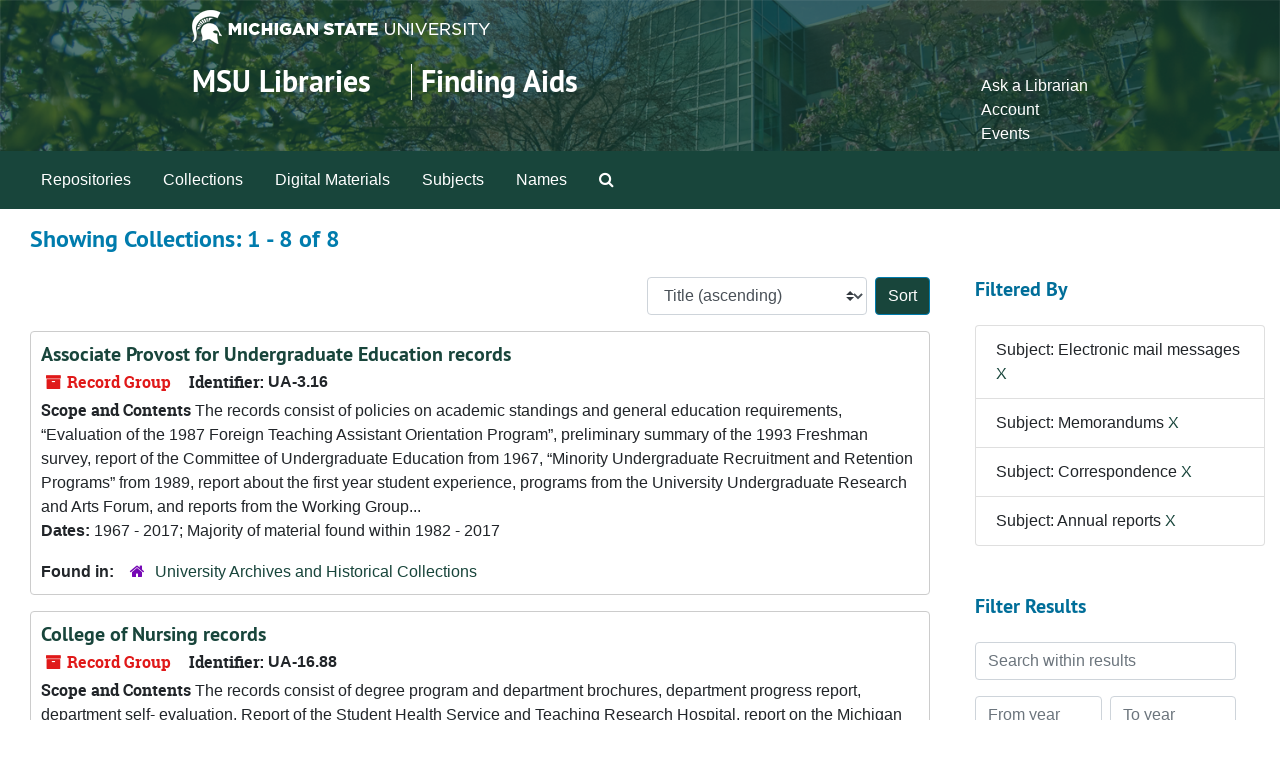

--- FILE ---
content_type: text/html;charset=utf-8
request_url: https://findingaids.lib.msu.edu/repositories/resources?q%5B%5D=%2A&op%5B%5D=&field%5B%5D=title&from_year%5B%5D=&to_year%5B%5D=&limit=resource&filter_fields%5B%5D=subjects&filter_values%5B%5D=Electronic+mail+messages&filter_fields%5B%5D=subjects&filter_values%5B%5D=Memorandums&filter_fields%5B%5D=subjects&filter_values%5B%5D=Correspondence&filter_fields%5B%5D=subjects&filter_values%5B%5D=Annual+reports&sort=title_sort%20asc
body_size: 115371
content:
<!DOCTYPE html>
<html lang="en">
<head>
	<meta charset="utf-8"/>
	<meta http-equiv="X-UA-Compatible" content="IE=edge"/>
	<meta name="viewport" content="width=device-width, initial-scale=1">
	<link rel="icon" type="image/png" href="/favicon-AS.png">
<link rel="icon" type="image/svg+xml" href="/favicon-AS.svg">

	<title>Collections | Archives and Manuscripts</title>
	<meta name="csrf-param" content="authenticity_token" />
<meta name="csrf-token" content="x6LuHKXpb+j9neghjGdvtjxaM+NB0aWfDc6QVHYBDATBcSsayL1vSq61YQiBuOhaw6UZmaONmV7od1zL8L5xmw==" />

		<meta name="referrer" content="origin-when-cross-origin" />

	<script>
	 var APP_PATH = '/';
	 var SHOW_IDENTIFIERS_IN_TREE = false;
	</script>

	<link rel="stylesheet" media="all" href="/assets/application-65346ce1b9e1d0663e2a055e0b2dddffb06b41c1d5cd4827bdc373d3b59295a6.css" />
	<script src="/assets/application-589dd4e86c691634ac2aec1683b4c758133e463261a6795a9e45d0f75b93fad7.js"></script>

	

		<!-- Begin plugin layout -->
		<!-- added to head -->
<meta name=“google-site-verification” content=“-TZFRPaO4s6WjV5gW_vTYc1kd_atqf17s6NcolIIKX4" />

		<!-- End plugin layout -->
		<!-- Begin plugin layout -->
		
		<!-- End plugin layout -->
		<!-- Begin plugin layout -->
		
		<!-- End plugin layout -->

<!-- HTML5 shim and Respond.js for IE8 support of HTML5 elements and media queries -->
<!-- WARNING: Respond.js doesn't work if you view the page via file:// -->
<!--[if lt IE 9]>
	<script src="https://oss.maxcdn.com/html5shiv/3.7.3/html5shiv.min.js"></script>
	<script src="https://oss.maxcdn.com/respond/1.4.2/respond.min.js"></script>
<![endif]-->
</head>

<body class="min-h-screen d-flex flex-column">

		<!-- Begin plugin layout -->
		
		<!-- End plugin layout -->
		<!-- Begin plugin layout -->
		
		<!-- End plugin layout -->
		<!-- Begin plugin layout -->
		
		<!-- End plugin layout -->

	<div class="skipnav">
  <a class="sr-only sr-only-focusable" href="#maincontent">Skip to main content</a>
        <a class="sr-only sr-only-focusable" href="#searchresults">Skip to search results</a>
</div>


	<div class="container-fluid no-pad">
		<link rel="stylesheet" media="screen" href="/assets/msul_custom.css" />
<header>
<div class="container branding">
	<div class =  "msu-header-background">
		<div class = "msu-header">
			 <div class = "msu-branding-header-logo">
				<a href="http://www.msu.edu"><img src="/assets/images/masthead-helmet-white.png" /></a>
			 </div>
			 
			 <div class =  "headerSection">
			 	<div class="site-name-slogan">        
			                <h1 class="site-name"><a href="http://www.lib.msu.edu" title="Home">MSU Libraries</a></h1>
			                <h2 class="site-slogan"><a href="/">Finding Aids</a></h2>
			      </div>
			 	<div class="toplinks">
			 		
					<ul>
						<li><a href="http://www.lib.msu.edu/contact/askalib" rel="nofollow">Ask a Librarian</a></li>
						<li><a href="http://www.lib.msu.edu/general/account" id="AccountLink" rel="nofollow">Account</a></li>
						<li><a href="http://www.lib.msu.edu/general/events" rel="nofollow">Events</a></li>
					</ul>
				</div>
			</div>
		</div>
	</div>
</div>
</header>

		<section id="navigation">
  <nav class="navbar navbar-expand-lg navbar-light navbar-default bg-light p-0" aria-label="top-level navigation">
      <button type="button" class="navbar-toggler m-2 ml-auto" data-toggle="collapse" data-target="#collapsemenu" aria-expanded="false">
        <div class="container">
          <span class="sr-only">Navigation menu for smaller devices</span>
          <span class="navbar-toggler-icon"></span>
        </div>
      </button>
      <div class="collapse navbar-collapse top-bar pl-4" id="collapsemenu">
        <ul class="navbar-nav mr-auto">
            <li class="nav-item p-2">
              <a class="nav-link" href="/repositories">Repositories</a>
            </li>
            <li class="nav-item p-2">
              <a class="nav-link" href="/repositories/resources">Collections</a>
            </li>
            <li class="nav-item p-2">
              <a class="nav-link" href="/objects?limit=digital_object">Digital Materials</a>
            </li>
            <li class="nav-item p-2">
              <a class="nav-link" href="/subjects">Subjects</a>
            </li>
            <li class="nav-item p-2">
              <a class="nav-link" href="/agents">Names</a>
            </li>
            <li class="nav-item p-2"><a class="nav-link" href="/search?reset=true" title="Search The Archives">
                <span class="fa fa-search" aria-hidden="true"></span>
                <span class="sr-only">Search The Archives</span>
              </a>
            </li>
        </ul>
      </div>
  </nav>
</section>

	</div>

	<section id="content" class="container-fluid mt-2 pt-2 flex-grow-1">
		<a name="maincontent" id="maincontent"></a>
		
		<div class="row">
  <div class="col-sm-12">
     



  <h2>Showing Collections: 1 - 8 of 8</h2>
  </div>
</div>

<div class="row">
  <div class="col-sm-9">
    <a name="main" title="Main Content"></a>
    <div class="row my-3">
      <div class="w-100 px-bs d-flex flex-wrap justify-content-end gap-2">
        <div>
          


<div class="sorter d-flex align-items-center justify-content-end">
 <form class="form-horizontal d-flex align-items-center justify-content-end" action="/repositories/resources?q[]=%2A&amp;op[]=&amp;field[]=title&amp;from_year[]=&amp;to_year[]=&amp;limit=resource" accept-charset="UTF-8" method="get"><input name="utf8" type="hidden" value="&#x2713;" autocomplete="off" />
     <input type="hidden" name="q[]" id="q_0" value="*" autocomplete="off" />
  <input type="hidden" name="op[]" id="op_0" value="" autocomplete="off" />
  <input type="hidden" name="field[]" id="field_0" value="title" autocomplete="off" />
  <input type="hidden" name="from_year[]" id="from_year_0" value="" autocomplete="off" />
  <input type="hidden" name="to_year[]" id="to_year_0" value="" autocomplete="off" />
  <input type="hidden" name="limit" id="limit" value="resource" autocomplete="off" />
  <input type="hidden" name="filter_fields[]" id="filter_fields_0" value="subjects" autocomplete="off" />
  <input type="hidden" name="filter_fields[]" id="filter_fields_1" value="subjects" autocomplete="off" />
  <input type="hidden" name="filter_fields[]" id="filter_fields_2" value="subjects" autocomplete="off" />
  <input type="hidden" name="filter_fields[]" id="filter_fields_3" value="subjects" autocomplete="off" />
  <input type="hidden" name="filter_values[]" id="filter_values_0" value="Electronic mail messages" autocomplete="off" />
  <input type="hidden" name="filter_values[]" id="filter_values_1" value="Memorandums" autocomplete="off" />
  <input type="hidden" name="filter_values[]" id="filter_values_2" value="Correspondence" autocomplete="off" />
  <input type="hidden" name="filter_values[]" id="filter_values_3" value="Annual reports" autocomplete="off" />
  <input type="hidden" name="action" id="action" value="index" autocomplete="off" />

   <label class="sr-only" for="sort">Sort by:</label>
   <select name="sort" id="sort" class="custom-select"><option value="">Relevance</option>
<option selected="selected" value="title_sort asc">Title (ascending)</option>
<option value="title_sort desc">Title (descending)</option>
<option value="year_sort asc">Year (ascending)</option>
<option value="year_sort desc">Year (descending)</option>
<option value="identifier asc">Identifier (ascending)</option>
<option value="identifier desc">Identifier (descending)</option></select>
   <input type="submit" name="commit" value="Sort" class="btn btn-primary ml-2" data-disable-with="Sort" />
</form></div>

        </div>
      </div>
    </div>
    <div class="row search-results"><div class="col-sm-12">

    <a name="searchresults" id="searchresults"></a>

         <div class="recordrow" style="clear:both" data-uri="/repositories/2/resources/100">
    

<h3>
    <a class="record-title" href="/repositories/2/resources/100">
      Associate Provost for Undergraduate Education records
    </a>
</h3>


<div class="badge-and-identifier">
  <div class="record-type-badge resource">
    <i class="fa fa-archive"></i>&#160;Record Group 
  </div>
    <div class="identifier">
      <span class="id-label">Identifier:</span>&#160;<span class="component">UA-3.16</span>
    </div>
</div>

    <div class="recordsummary" style="clear:both">

    <div class="abstract single_note">
      <span class='inline-label'>Scope and Contents</span>
        The records consist of policies on academic standings and general education requirements, “Evaluation of the 1987 Foreign Teaching Assistant Orientation Program”, preliminary summary of the 1993 Freshman survey, report of the Committee of Undergraduate Education from 1967, “Minority Undergraduate Recruitment and Retention Programs” from 1989, report about the first year student experience, programs from the University Undergraduate Research and Arts Forum, and reports from the Working Group...
    </div>

    <div class="dates">
        <strong>Dates: </strong>
      1967 - 2017; Majority of material found within 1982 - 2017
    </div>

  <div class="staff-hidden d-none">
  </div>

    

  <div class="result_context">
      <strong>Found in: </strong>
<span class="repo_name">
  <span class='record-type-badge repository' aria-hidden='true'>       <i class='fa fa-home'></i>     </span>
  <a href="/repositories/2">University Archives and Historical Collections</a>
</span>

  </div>




</div>



   </div>

         <div class="recordrow" style="clear:both" data-uri="/repositories/2/resources/347">
    

<h3>
    <a class="record-title" href="/repositories/2/resources/347">
      College of Nursing records
    </a>
</h3>


<div class="badge-and-identifier">
  <div class="record-type-badge resource">
    <i class="fa fa-archive"></i>&#160;Record Group 
  </div>
    <div class="identifier">
      <span class="id-label">Identifier:</span>&#160;<span class="component">UA-16.88</span>
    </div>
</div>

    <div class="recordsummary" style="clear:both">

    <div class="abstract single_note">
      <span class='inline-label'>Scope and Contents</span>
        The records consist of degree program and department brochures, department progress report, department self- evaluation, Report of the Student Health Service and Teaching Research Hospital, report on the Michigan State University Medical Center, and Minority Project in Nursing Final Report, and course syllabi and materials. Also included is a Historical Development of the MSU School of Nursing by Florence Kempf and an early handout on nursing procedures. The Electronic Resources...
    </div>

    <div class="dates">
        <strong>Dates: </strong>
      1951 - 2021
    </div>

  <div class="staff-hidden d-none">
  </div>

    

  <div class="result_context">
      <strong>Found in: </strong>
<span class="repo_name">
  <span class='record-type-badge repository' aria-hidden='true'>       <i class='fa fa-home'></i>     </span>
  <a href="/repositories/2">University Archives and Historical Collections</a>
</span>

  </div>




</div>



   </div>

         <div class="recordrow" style="clear:both" data-uri="/repositories/2/resources/62">
    

<h3>
    <a class="record-title" href="/repositories/2/resources/62">
      College of Veterinary Medicine records
    </a>
</h3>


<div class="badge-and-identifier">
  <div class="record-type-badge resource">
    <i class="fa fa-archive"></i>&#160;Record Group 
  </div>
    <div class="identifier">
      <span class="id-label">Identifier:</span>&#160;<span class="component">UA-15.4</span>
    </div>
</div>

    <div class="recordsummary" style="clear:both">

    <div class="abstract single_note">
      <span class='inline-label'>Scope and Contents</span>
        The records of the College of Veterinary Medicine consist of materials related to academic programs, publications, and annual reports.  The College Administrative Documents series includes information related to budgets, accreditation, faculty interests, mission statements, and Dean's reports.  Note that the two of the ledgers date from 1900 and earlier.  Record books of cases are also included. Audio/visual materials include a class of 1960 photograph, a slide of a oath ceremony, and...
    </div>

    <div class="dates">
        <strong>Dates: </strong>
      1853 - 2013
    </div>

  <div class="staff-hidden d-none">
  </div>

    

  <div class="result_context">
      <strong>Found in: </strong>
<span class="repo_name">
  <span class='record-type-badge repository' aria-hidden='true'>       <i class='fa fa-home'></i>     </span>
  <a href="/repositories/2">University Archives and Historical Collections</a>
</span>

  </div>




</div>



   </div>

         <div class="recordrow" style="clear:both" data-uri="/repositories/2/resources/85">
    

<h3>
    <a class="record-title" href="/repositories/2/resources/85">
      International Studies and Programs records
    </a>
</h3>


<div class="badge-and-identifier">
  <div class="record-type-badge resource">
    <i class="fa fa-archive"></i>&#160;Record Group 
  </div>
    <div class="identifier">
      <span class="id-label">Identifier:</span>&#160;<span class="component">UA-2.9</span>
    </div>
</div>

    <div class="recordsummary" style="clear:both">

    <div class="abstract single_note">
      <span class='inline-label'>Scope and Contents</span>
        The collection contains International Studies and Programs records relating to international programs that  Michigan State University participated in, as well as councils and committees about international programs and participation that MSU was involved in. Topics include rural and third-world development, international universities, foreign service, and programs available through MSU. The records contain reports to the Ford Foundation (1961-1970), which was a primary source of funding, as...
    </div>

    <div class="dates">
        <strong>Dates: </strong>
      1943 - 2016
    </div>

  <div class="staff-hidden d-none">
  </div>

    

  <div class="result_context">
      <strong>Found in: </strong>
<span class="repo_name">
  <span class='record-type-badge repository' aria-hidden='true'>       <i class='fa fa-home'></i>     </span>
  <a href="/repositories/2">University Archives and Historical Collections</a>
</span>

  </div>




</div>



   </div>

         <div class="recordrow" style="clear:both" data-uri="/repositories/2/resources/540">
    

<h3>
    <a class="record-title" href="/repositories/2/resources/540">
      Office for Institutional Diversity and Inclusion (Office for Inclusion and Intercultural Initiatives) records
    </a>
</h3>


<div class="badge-and-identifier">
  <div class="record-type-badge resource">
    <i class="fa fa-archive"></i>&#160;Record Group 
  </div>
    <div class="identifier">
      <span class="id-label">Identifier:</span>&#160;<span class="component">UA-8.2</span>
    </div>
</div>

    <div class="recordsummary" style="clear:both">

    <div class="abstract single_note">
      <span class='inline-label'>Scope and Contents</span>
        The Office for Inclusion and Intercultural Initiatives records consist of reports of the Women and Minority Training Program (1972-1973) which was a program to assist women and minorities in adjusting to and carrying out their jobs. Also included are class listings relating to women's studies (1973-1974), and a 1974 guide on Michigan State University's recruitment of women and minorities as faculty and staff members.  There are also data reports, event flyers, training flyers, and a program...
    </div>

    <div class="dates">
        <strong>Dates: </strong>
      1971-2019
    </div>

  <div class="staff-hidden d-none">
  </div>

    

  <div class="result_context">
      <strong>Found in: </strong>
<span class="repo_name">
  <span class='record-type-badge repository' aria-hidden='true'>       <i class='fa fa-home'></i>     </span>
  <a href="/repositories/2">University Archives and Historical Collections</a>
</span>

  </div>




</div>



   </div>

         <div class="recordrow" style="clear:both" data-uri="/repositories/2/resources/32">
    

<h3>
    <a class="record-title" href="/repositories/2/resources/32">
      Office of the Secretary of the Board of Trustees records
    </a>
</h3>


<div class="badge-and-identifier">
  <div class="record-type-badge resource">
    <i class="fa fa-archive"></i>&#160;Record Group 
  </div>
    <div class="identifier">
      <span class="id-label">Identifier:</span>&#160;<span class="component">UA-1.2</span>
    </div>
</div>

    <div class="recordsummary" style="clear:both">

    <div class="abstract single_note">
      <span class='inline-label'>Scope and Contents</span>
        The records include subject files and correspondence of Karl McDonel and Elliot Ballard during their time as Secretary of the Board of Trustees. There is also one file of records from Jacweir (Jack) Breslin's time as Secretary. Their files cover a variety of subjects and give a varied and rather complete look at the operations of Michigan State University. Other records include early financial records for labor, purchasing, and farm products; building inventories; departmental and grading...
    </div>

    <div class="dates">
        <strong>Dates: </strong>
      1857 - 2016
    </div>

  <div class="staff-hidden d-none">
  </div>

    

  <div class="result_context">
      <strong>Found in: </strong>
<span class="repo_name">
  <span class='record-type-badge repository' aria-hidden='true'>       <i class='fa fa-home'></i>     </span>
  <a href="/repositories/2">University Archives and Historical Collections</a>
</span>

  </div>




</div>



   </div>

         <div class="recordrow" style="clear:both" data-uri="/repositories/2/resources/31">
    

<h3>
    <a class="record-title" href="/repositories/2/resources/31">
      Office of Vice President for Research and Graduate Studies records
    </a>
</h3>


<div class="badge-and-identifier">
  <div class="record-type-badge resource">
    <i class="fa fa-archive"></i>&#160;Record Group 
  </div>
    <div class="identifier">
      <span class="id-label">Identifier:</span>&#160;<span class="component">UA-11</span>
    </div>
</div>

    <div class="recordsummary" style="clear:both">

    <div class="abstract single_note">
      <span class='inline-label'>Scope and Contents</span>
        This collection contains records of the Office of the Vice President for Research and Graduate Studies, and its predecessor unit, the Vice President for Research and Graduate Studies. Records include analyses, reports, handbooks, flyers, and memoranda pertaining to graduate schools, budgets, and research at Michigan State University.Annual Reports for 1959-1974 and 1984 are also included in the collection.The Electronic Resources include correspondence in the form of...
    </div>

    <div class="dates">
        <strong>Dates: </strong>
      1961 - 2016
    </div>

  <div class="staff-hidden d-none">
  </div>

    

  <div class="result_context">
      <strong>Found in: </strong>
<span class="repo_name">
  <span class='record-type-badge repository' aria-hidden='true'>       <i class='fa fa-home'></i>     </span>
  <a href="/repositories/2">University Archives and Historical Collections</a>
</span>

  </div>




</div>



   </div>

         <div class="recordrow" style="clear:both" data-uri="/repositories/2/resources/559">
    

<h3>
    <a class="record-title" href="/repositories/2/resources/559">
      Women's Resource Center records
    </a>
</h3>


<div class="badge-and-identifier">
  <div class="record-type-badge resource">
    <i class="fa fa-archive"></i>&#160;Record Group 
  </div>
    <div class="identifier">
      <span class="id-label">Identifier:</span>&#160;<span class="component">UA-8.2.2</span>
    </div>
</div>

    <div class="recordsummary" style="clear:both">

    <div class="abstract single_note">
      <span class='inline-label'>Scope and Contents</span>
        This collection contains flyers, reports, and assorted guides from the Women’s Program/Women’s Resource Center at Michigan State University. The flyers advertise workshops and events celebrating women’s achievements, women’s history week, breast cancer awareness week, and Martin Luther King, Jr. Day. Other events focus on issues such as LGBT and racial concerns. There are reports outlining the minority presence at different campuses across the country, and list the minority organizations as...
    </div>

    <div class="dates">
        <strong>Dates: </strong>
      1972 - 2016
    </div>

  <div class="staff-hidden d-none">
  </div>

    

  <div class="result_context">
      <strong>Found in: </strong>
<span class="repo_name">
  <span class='record-type-badge repository' aria-hidden='true'>       <i class='fa fa-home'></i>     </span>
  <a href="/repositories/2">University Archives and Historical Collections</a>
</span>

  </div>




</div>



   </div>

    </div></div>
    <div class="row mt-2"><div class="col-sm-12">
    
    </div></div>
  </div>
  <div id="filter-sidebar" class="col-sm-3">
    <a name="filter" title="Filter Results"></a>
    
<div class="filters my-3">
    <h3>Filtered By </h3>
       <ul class='p-0 mt-4 mb-5'>
      <li class="list-group-item"><span class="filter">Subject: Electronic mail messages
        <a href="/repositories/resources?q[]=%2A&amp;op[]=&amp;field[]=title&amp;from_year[]=&amp;to_year[]=&amp;limit=resource&amp;filter_fields[]=subjects&amp;filter_values[]=Memorandums&amp;filter_fields[]=subjects&amp;filter_values[]=Correspondence&amp;filter_fields[]=subjects&amp;filter_values[]=Annual+reports&amp;sort=title_sort asc"
          title="Remove this filter " class="delete_filter">X</a>
      </li>
      <li class="list-group-item"><span class="filter">Subject: Memorandums
        <a href="/repositories/resources?q[]=%2A&amp;op[]=&amp;field[]=title&amp;from_year[]=&amp;to_year[]=&amp;limit=resource&amp;filter_fields[]=subjects&amp;filter_values[]=Electronic+mail+messages&amp;filter_fields[]=subjects&amp;filter_values[]=Correspondence&amp;filter_fields[]=subjects&amp;filter_values[]=Annual+reports&amp;sort=title_sort asc"
          title="Remove this filter " class="delete_filter">X</a>
      </li>
      <li class="list-group-item"><span class="filter">Subject: Correspondence
        <a href="/repositories/resources?q[]=%2A&amp;op[]=&amp;field[]=title&amp;from_year[]=&amp;to_year[]=&amp;limit=resource&amp;filter_fields[]=subjects&amp;filter_values[]=Electronic+mail+messages&amp;filter_fields[]=subjects&amp;filter_values[]=Memorandums&amp;filter_fields[]=subjects&amp;filter_values[]=Annual+reports&amp;sort=title_sort asc"
          title="Remove this filter " class="delete_filter">X</a>
      </li>
      <li class="list-group-item"><span class="filter">Subject: Annual reports
        <a href="/repositories/resources?q[]=%2A&amp;op[]=&amp;field[]=title&amp;from_year[]=&amp;to_year[]=&amp;limit=resource&amp;filter_fields[]=subjects&amp;filter_values[]=Electronic+mail+messages&amp;filter_fields[]=subjects&amp;filter_values[]=Memorandums&amp;filter_fields[]=subjects&amp;filter_values[]=Correspondence&amp;sort=title_sort asc"
          title="Remove this filter " class="delete_filter">X</a>
      </li>
 </ul>
</div>

<h3 class=''>Filter Results</h3>
 <div class="filter_more">
   <form class="form-horizontal container mx-0 mt-4 mb-5" action="/repositories/resources?q[]=%2A&amp;op[]=&amp;field[]=title&amp;from_year[]=&amp;to_year[]=&amp;limit=resource" accept-charset="UTF-8" method="get"><input name="utf8" type="hidden" value="&#x2713;" autocomplete="off" />
          <input type="hidden" name="q[]" value="*" autocomplete="off" />
  <input type="hidden" name="op[]" value="" autocomplete="off" />
  <input type="hidden" name="field[]" value="title" autocomplete="off" />
  <input type="hidden" name="from_year[]" value="" autocomplete="off" />
  <input type="hidden" name="to_year[]" value="" autocomplete="off" />
  <input type="hidden" name="limit" value="resource" autocomplete="off" />
  <input type="hidden" name="filter_fields[]" value="subjects" autocomplete="off" />
  <input type="hidden" name="filter_fields[]" value="subjects" autocomplete="off" />
  <input type="hidden" name="filter_fields[]" value="subjects" autocomplete="off" />
  <input type="hidden" name="filter_fields[]" value="subjects" autocomplete="off" />
  <input type="hidden" name="filter_values[]" value="Electronic mail messages" autocomplete="off" />
  <input type="hidden" name="filter_values[]" value="Memorandums" autocomplete="off" />
  <input type="hidden" name="filter_values[]" value="Correspondence" autocomplete="off" />
  <input type="hidden" name="filter_values[]" value="Annual reports" autocomplete="off" />
  <input type="hidden" name="action" value="index" autocomplete="off" />

          <div class="form-group row">
            <input type="hidden" name="sort" value="" autocomplete="off" />
            <label class="sr-only" for="filter_q">Search within results</label>
            <input type="text" name="filter_q[]" id="filter_q" placeholder="Search within results" class="form-control" />
          </div>
          <div class="form-group row">
            <div class="col-md-6 year_from p-0 pr-md-1">
              <label class="sr-only" for="filter_from_year">From year</label>
              <input type="text" name="filter_from_year" id="filter_from_year" size="4" maxlength="4" class="form-control" placeholder="From year" />
            </div>
            <div class="col-md-6 year_to p-0 pl-md-1 pt-3 pt-md-0">
              <label class="sr-only" for="filter_to_year">To year</label>
              <input type="text" name="filter_to_year" id="filter_to_year" size="4" maxlength="4" class="form-control" placeholder="To year" />
            </div>
          </div>
      <div class='row'>
        <input type="submit" name="commit" value="Search" class="btn btn-primary" data-disable-with="Search" />
      </div>
</form> </div>

<h3>Additional filters: </h3>
<dl id="facets">


    <div id="subject-facet">
      <dt class='mb-2 mt-3'>Subject</dt>
          <dd>
  <a href="/repositories/resources?q[]=%2A&amp;op[]=&amp;field[]=title&amp;from_year[]=&amp;to_year[]=&amp;limit=resource&amp;filter_fields[]=subjects&amp;filter_values[]=Electronic+mail+messages&amp;filter_fields[]=subjects&amp;filter_values[]=Memorandums&amp;filter_fields[]=subjects&amp;filter_values[]=Correspondence&amp;filter_fields[]=subjects&amp;filter_values[]=Annual+reports&amp;sort=title_sort asc&amp;filter_fields[]=subjects&amp;filter_values[]=Reports"
    rel="nofollow"
    title="Filter By 'Reports'">
    Reports
  </a>
  <span class="badge badge-pill badge-dark">7</span>
</dd>

          <dd>
  <a href="/repositories/resources?q[]=%2A&amp;op[]=&amp;field[]=title&amp;from_year[]=&amp;to_year[]=&amp;limit=resource&amp;filter_fields[]=subjects&amp;filter_values[]=Electronic+mail+messages&amp;filter_fields[]=subjects&amp;filter_values[]=Memorandums&amp;filter_fields[]=subjects&amp;filter_values[]=Correspondence&amp;filter_fields[]=subjects&amp;filter_values[]=Annual+reports&amp;sort=title_sort asc&amp;filter_fields[]=subjects&amp;filter_values[]=Correspondence"
    rel="nofollow"
    title="Filter By 'Correspondence'">
    Correspondence
  </a>
  <span class="badge badge-pill badge-dark">6</span>
</dd>

          <dd>
  <a href="/repositories/resources?q[]=%2A&amp;op[]=&amp;field[]=title&amp;from_year[]=&amp;to_year[]=&amp;limit=resource&amp;filter_fields[]=subjects&amp;filter_values[]=Electronic+mail+messages&amp;filter_fields[]=subjects&amp;filter_values[]=Memorandums&amp;filter_fields[]=subjects&amp;filter_values[]=Correspondence&amp;filter_fields[]=subjects&amp;filter_values[]=Annual+reports&amp;sort=title_sort asc&amp;filter_fields[]=subjects&amp;filter_values[]=Newsletters"
    rel="nofollow"
    title="Filter By 'Newsletters'">
    Newsletters
  </a>
  <span class="badge badge-pill badge-dark">4</span>
</dd>

          <dd>
  <a href="/repositories/resources?q[]=%2A&amp;op[]=&amp;field[]=title&amp;from_year[]=&amp;to_year[]=&amp;limit=resource&amp;filter_fields[]=subjects&amp;filter_values[]=Electronic+mail+messages&amp;filter_fields[]=subjects&amp;filter_values[]=Memorandums&amp;filter_fields[]=subjects&amp;filter_values[]=Correspondence&amp;filter_fields[]=subjects&amp;filter_values[]=Annual+reports&amp;sort=title_sort asc&amp;filter_fields[]=subjects&amp;filter_values[]=Contracts"
    rel="nofollow"
    title="Filter By 'Contracts'">
    Contracts
  </a>
  <span class="badge badge-pill badge-dark">2</span>
</dd>

          <dd>
  <a href="/repositories/resources?q[]=%2A&amp;op[]=&amp;field[]=title&amp;from_year[]=&amp;to_year[]=&amp;limit=resource&amp;filter_fields[]=subjects&amp;filter_values[]=Electronic+mail+messages&amp;filter_fields[]=subjects&amp;filter_values[]=Memorandums&amp;filter_fields[]=subjects&amp;filter_values[]=Correspondence&amp;filter_fields[]=subjects&amp;filter_values[]=Annual+reports&amp;sort=title_sort asc&amp;filter_fields[]=subjects&amp;filter_values[]=Course+materials"
    rel="nofollow"
    title="Filter By 'Course materials'">
    Course materials
  </a>
  <span class="badge badge-pill badge-dark">2</span>
</dd>

        <div class="more-facets">
          <button type="button" class="more-facets__more mb-1 btn btn-sm">
            More <i class="fa fa-chevron-down"></i>
          </button>
          <div class="more-facets__facets">
              <dd>
  <a href="/repositories/resources?q[]=%2A&amp;op[]=&amp;field[]=title&amp;from_year[]=&amp;to_year[]=&amp;limit=resource&amp;filter_fields[]=subjects&amp;filter_values[]=Electronic+mail+messages&amp;filter_fields[]=subjects&amp;filter_values[]=Memorandums&amp;filter_fields[]=subjects&amp;filter_values[]=Correspondence&amp;filter_fields[]=subjects&amp;filter_values[]=Annual+reports&amp;sort=title_sort asc&amp;filter_fields[]=subjects&amp;filter_values[]=Equality"
    rel="nofollow"
    title="Filter By 'Equality'">
    Equality
  </a>
  <span class="badge badge-pill badge-dark">2</span>
</dd>

              <dd>
  <a href="/repositories/resources?q[]=%2A&amp;op[]=&amp;field[]=title&amp;from_year[]=&amp;to_year[]=&amp;limit=resource&amp;filter_fields[]=subjects&amp;filter_values[]=Electronic+mail+messages&amp;filter_fields[]=subjects&amp;filter_values[]=Memorandums&amp;filter_fields[]=subjects&amp;filter_values[]=Correspondence&amp;filter_fields[]=subjects&amp;filter_values[]=Annual+reports&amp;sort=title_sort asc&amp;filter_fields[]=subjects&amp;filter_values[]=Letters+%28correspondence%29"
    rel="nofollow"
    title="Filter By 'Letters (correspondence)'">
    Letters (correspondence)
  </a>
  <span class="badge badge-pill badge-dark">2</span>
</dd>

              <dd>
  <a href="/repositories/resources?q[]=%2A&amp;op[]=&amp;field[]=title&amp;from_year[]=&amp;to_year[]=&amp;limit=resource&amp;filter_fields[]=subjects&amp;filter_values[]=Electronic+mail+messages&amp;filter_fields[]=subjects&amp;filter_values[]=Memorandums&amp;filter_fields[]=subjects&amp;filter_values[]=Correspondence&amp;filter_fields[]=subjects&amp;filter_values[]=Annual+reports&amp;sort=title_sort asc&amp;filter_fields[]=subjects&amp;filter_values[]=Scrapbooks"
    rel="nofollow"
    title="Filter By 'Scrapbooks'">
    Scrapbooks
  </a>
  <span class="badge badge-pill badge-dark">2</span>
</dd>

              <dd>
  <a href="/repositories/resources?q[]=%2A&amp;op[]=&amp;field[]=title&amp;from_year[]=&amp;to_year[]=&amp;limit=resource&amp;filter_fields[]=subjects&amp;filter_values[]=Electronic+mail+messages&amp;filter_fields[]=subjects&amp;filter_values[]=Memorandums&amp;filter_fields[]=subjects&amp;filter_values[]=Correspondence&amp;filter_fields[]=subjects&amp;filter_values[]=Annual+reports&amp;sort=title_sort asc&amp;filter_fields[]=subjects&amp;filter_values[]=Video+recordings"
    rel="nofollow"
    title="Filter By 'Video recordings'">
    Video recordings
  </a>
  <span class="badge badge-pill badge-dark">2</span>
</dd>

              <dd>
  <a href="/repositories/resources?q[]=%2A&amp;op[]=&amp;field[]=title&amp;from_year[]=&amp;to_year[]=&amp;limit=resource&amp;filter_fields[]=subjects&amp;filter_values[]=Electronic+mail+messages&amp;filter_fields[]=subjects&amp;filter_values[]=Memorandums&amp;filter_fields[]=subjects&amp;filter_values[]=Correspondence&amp;filter_fields[]=subjects&amp;filter_values[]=Annual+reports&amp;sort=title_sort asc&amp;filter_fields[]=subjects&amp;filter_values[]=Affirmative+action+programs"
    rel="nofollow"
    title="Filter By 'Affirmative action programs'">
    Affirmative action programs
  </a>
  <span class="badge badge-pill badge-dark">1</span>
</dd>

              <dd>
  <a href="/repositories/resources?q[]=%2A&amp;op[]=&amp;field[]=title&amp;from_year[]=&amp;to_year[]=&amp;limit=resource&amp;filter_fields[]=subjects&amp;filter_values[]=Electronic+mail+messages&amp;filter_fields[]=subjects&amp;filter_values[]=Memorandums&amp;filter_fields[]=subjects&amp;filter_values[]=Correspondence&amp;filter_fields[]=subjects&amp;filter_values[]=Annual+reports&amp;sort=title_sort asc&amp;filter_fields[]=subjects&amp;filter_values[]=Anniversaries"
    rel="nofollow"
    title="Filter By 'Anniversaries'">
    Anniversaries
  </a>
  <span class="badge badge-pill badge-dark">1</span>
</dd>

              <dd>
  <a href="/repositories/resources?q[]=%2A&amp;op[]=&amp;field[]=title&amp;from_year[]=&amp;to_year[]=&amp;limit=resource&amp;filter_fields[]=subjects&amp;filter_values[]=Electronic+mail+messages&amp;filter_fields[]=subjects&amp;filter_values[]=Memorandums&amp;filter_fields[]=subjects&amp;filter_values[]=Correspondence&amp;filter_fields[]=subjects&amp;filter_values[]=Annual+reports&amp;sort=title_sort asc&amp;filter_fields[]=subjects&amp;filter_values[]=Award+presentations"
    rel="nofollow"
    title="Filter By 'Award presentations'">
    Award presentations
  </a>
  <span class="badge badge-pill badge-dark">1</span>
</dd>

              <dd>
  <a href="/repositories/resources?q[]=%2A&amp;op[]=&amp;field[]=title&amp;from_year[]=&amp;to_year[]=&amp;limit=resource&amp;filter_fields[]=subjects&amp;filter_values[]=Electronic+mail+messages&amp;filter_fields[]=subjects&amp;filter_values[]=Memorandums&amp;filter_fields[]=subjects&amp;filter_values[]=Correspondence&amp;filter_fields[]=subjects&amp;filter_values[]=Annual+reports&amp;sort=title_sort asc&amp;filter_fields[]=subjects&amp;filter_values[]=Book+reviews"
    rel="nofollow"
    title="Filter By 'Book reviews'">
    Book reviews
  </a>
  <span class="badge badge-pill badge-dark">1</span>
</dd>

              <dd>
  <a href="/repositories/resources?q[]=%2A&amp;op[]=&amp;field[]=title&amp;from_year[]=&amp;to_year[]=&amp;limit=resource&amp;filter_fields[]=subjects&amp;filter_values[]=Electronic+mail+messages&amp;filter_fields[]=subjects&amp;filter_values[]=Memorandums&amp;filter_fields[]=subjects&amp;filter_values[]=Correspondence&amp;filter_fields[]=subjects&amp;filter_values[]=Annual+reports&amp;sort=title_sort asc&amp;filter_fields[]=subjects&amp;filter_values[]=Brochures"
    rel="nofollow"
    title="Filter By 'Brochures'">
    Brochures
  </a>
  <span class="badge badge-pill badge-dark">1</span>
</dd>

              <dd>
  <a href="/repositories/resources?q[]=%2A&amp;op[]=&amp;field[]=title&amp;from_year[]=&amp;to_year[]=&amp;limit=resource&amp;filter_fields[]=subjects&amp;filter_values[]=Electronic+mail+messages&amp;filter_fields[]=subjects&amp;filter_values[]=Memorandums&amp;filter_fields[]=subjects&amp;filter_values[]=Correspondence&amp;filter_fields[]=subjects&amp;filter_values[]=Annual+reports&amp;sort=title_sort asc&amp;filter_fields[]=subjects&amp;filter_values[]=Civil+rights"
    rel="nofollow"
    title="Filter By 'Civil rights'">
    Civil rights
  </a>
  <span class="badge badge-pill badge-dark">1</span>
</dd>

              <dd>
  <a href="/repositories/resources?q[]=%2A&amp;op[]=&amp;field[]=title&amp;from_year[]=&amp;to_year[]=&amp;limit=resource&amp;filter_fields[]=subjects&amp;filter_values[]=Electronic+mail+messages&amp;filter_fields[]=subjects&amp;filter_values[]=Memorandums&amp;filter_fields[]=subjects&amp;filter_values[]=Correspondence&amp;filter_fields[]=subjects&amp;filter_values[]=Annual+reports&amp;sort=title_sort asc&amp;filter_fields[]=subjects&amp;filter_values[]=College+campuses+--+Michigan+--+East+Lansing"
    rel="nofollow"
    title="Filter By 'College campuses -- Michigan -- East Lansing'">
    College campuses -- Michigan -- East Lansing
  </a>
  <span class="badge badge-pill badge-dark">1</span>
</dd>

              <dd>
  <a href="/repositories/resources?q[]=%2A&amp;op[]=&amp;field[]=title&amp;from_year[]=&amp;to_year[]=&amp;limit=resource&amp;filter_fields[]=subjects&amp;filter_values[]=Electronic+mail+messages&amp;filter_fields[]=subjects&amp;filter_values[]=Memorandums&amp;filter_fields[]=subjects&amp;filter_values[]=Correspondence&amp;filter_fields[]=subjects&amp;filter_values[]=Annual+reports&amp;sort=title_sort asc&amp;filter_fields[]=subjects&amp;filter_values[]=Computer+systems+--+Michigan+--+East+Lansing"
    rel="nofollow"
    title="Filter By 'Computer systems -- Michigan -- East Lansing'">
    Computer systems -- Michigan -- East Lansing
  </a>
  <span class="badge badge-pill badge-dark">1</span>
</dd>

              <dd>
  <a href="/repositories/resources?q[]=%2A&amp;op[]=&amp;field[]=title&amp;from_year[]=&amp;to_year[]=&amp;limit=resource&amp;filter_fields[]=subjects&amp;filter_values[]=Electronic+mail+messages&amp;filter_fields[]=subjects&amp;filter_values[]=Memorandums&amp;filter_fields[]=subjects&amp;filter_values[]=Correspondence&amp;filter_fields[]=subjects&amp;filter_values[]=Annual+reports&amp;sort=title_sort asc&amp;filter_fields[]=subjects&amp;filter_values[]=Developing+countries"
    rel="nofollow"
    title="Filter By 'Developing countries'">
    Developing countries
  </a>
  <span class="badge badge-pill badge-dark">1</span>
</dd>

              <dd>
  <a href="/repositories/resources?q[]=%2A&amp;op[]=&amp;field[]=title&amp;from_year[]=&amp;to_year[]=&amp;limit=resource&amp;filter_fields[]=subjects&amp;filter_values[]=Electronic+mail+messages&amp;filter_fields[]=subjects&amp;filter_values[]=Memorandums&amp;filter_fields[]=subjects&amp;filter_values[]=Correspondence&amp;filter_fields[]=subjects&amp;filter_values[]=Annual+reports&amp;sort=title_sort asc&amp;filter_fields[]=subjects&amp;filter_values[]=Education%2C+Higher"
    rel="nofollow"
    title="Filter By 'Education, Higher'">
    Education, Higher
  </a>
  <span class="badge badge-pill badge-dark">1</span>
</dd>

              <dd>
  <a href="/repositories/resources?q[]=%2A&amp;op[]=&amp;field[]=title&amp;from_year[]=&amp;to_year[]=&amp;limit=resource&amp;filter_fields[]=subjects&amp;filter_values[]=Electronic+mail+messages&amp;filter_fields[]=subjects&amp;filter_values[]=Memorandums&amp;filter_fields[]=subjects&amp;filter_values[]=Correspondence&amp;filter_fields[]=subjects&amp;filter_values[]=Annual+reports&amp;sort=title_sort asc&amp;filter_fields[]=subjects&amp;filter_values[]=Education%2C+Higher+--+China"
    rel="nofollow"
    title="Filter By 'Education, Higher -- China'">
    Education, Higher -- China
  </a>
  <span class="badge badge-pill badge-dark">1</span>
</dd>

              <dd>
  <a href="/repositories/resources?q[]=%2A&amp;op[]=&amp;field[]=title&amp;from_year[]=&amp;to_year[]=&amp;limit=resource&amp;filter_fields[]=subjects&amp;filter_values[]=Electronic+mail+messages&amp;filter_fields[]=subjects&amp;filter_values[]=Memorandums&amp;filter_fields[]=subjects&amp;filter_values[]=Correspondence&amp;filter_fields[]=subjects&amp;filter_values[]=Annual+reports&amp;sort=title_sort asc&amp;filter_fields[]=subjects&amp;filter_values[]=Education%2C+Higher+--+Developing+countries"
    rel="nofollow"
    title="Filter By 'Education, Higher -- Developing countries'">
    Education, Higher -- Developing countries
  </a>
  <span class="badge badge-pill badge-dark">1</span>
</dd>

              <dd>
  <a href="/repositories/resources?q[]=%2A&amp;op[]=&amp;field[]=title&amp;from_year[]=&amp;to_year[]=&amp;limit=resource&amp;filter_fields[]=subjects&amp;filter_values[]=Electronic+mail+messages&amp;filter_fields[]=subjects&amp;filter_values[]=Memorandums&amp;filter_fields[]=subjects&amp;filter_values[]=Correspondence&amp;filter_fields[]=subjects&amp;filter_values[]=Annual+reports&amp;sort=title_sort asc&amp;filter_fields[]=subjects&amp;filter_values[]=Education%2C+Higher+--+International+cooperation"
    rel="nofollow"
    title="Filter By 'Education, Higher -- International cooperation'">
    Education, Higher -- International cooperation
  </a>
  <span class="badge badge-pill badge-dark">1</span>
</dd>

              <dd>
  <a href="/repositories/resources?q[]=%2A&amp;op[]=&amp;field[]=title&amp;from_year[]=&amp;to_year[]=&amp;limit=resource&amp;filter_fields[]=subjects&amp;filter_values[]=Electronic+mail+messages&amp;filter_fields[]=subjects&amp;filter_values[]=Memorandums&amp;filter_fields[]=subjects&amp;filter_values[]=Correspondence&amp;filter_fields[]=subjects&amp;filter_values[]=Annual+reports&amp;sort=title_sort asc&amp;filter_fields[]=subjects&amp;filter_values[]=Education%2C+Higher+--+Michigan"
    rel="nofollow"
    title="Filter By 'Education, Higher -- Michigan'">
    Education, Higher -- Michigan
  </a>
  <span class="badge badge-pill badge-dark">1</span>
</dd>

              <dd>
  <a href="/repositories/resources?q[]=%2A&amp;op[]=&amp;field[]=title&amp;from_year[]=&amp;to_year[]=&amp;limit=resource&amp;filter_fields[]=subjects&amp;filter_values[]=Electronic+mail+messages&amp;filter_fields[]=subjects&amp;filter_values[]=Memorandums&amp;filter_fields[]=subjects&amp;filter_values[]=Correspondence&amp;filter_fields[]=subjects&amp;filter_values[]=Annual+reports&amp;sort=title_sort asc&amp;filter_fields[]=subjects&amp;filter_values[]=Foreign+study"
    rel="nofollow"
    title="Filter By 'Foreign study'">
    Foreign study
  </a>
  <span class="badge badge-pill badge-dark">1</span>
</dd>

              <dd>
  <a href="/repositories/resources?q[]=%2A&amp;op[]=&amp;field[]=title&amp;from_year[]=&amp;to_year[]=&amp;limit=resource&amp;filter_fields[]=subjects&amp;filter_values[]=Electronic+mail+messages&amp;filter_fields[]=subjects&amp;filter_values[]=Memorandums&amp;filter_fields[]=subjects&amp;filter_values[]=Correspondence&amp;filter_fields[]=subjects&amp;filter_values[]=Annual+reports&amp;sort=title_sort asc&amp;filter_fields[]=subjects&amp;filter_values[]=Gender+and+society"
    rel="nofollow"
    title="Filter By 'Gender and society'">
    Gender and society
  </a>
  <span class="badge badge-pill badge-dark">1</span>
</dd>

              <dd>
  <a href="/repositories/resources?q[]=%2A&amp;op[]=&amp;field[]=title&amp;from_year[]=&amp;to_year[]=&amp;limit=resource&amp;filter_fields[]=subjects&amp;filter_values[]=Electronic+mail+messages&amp;filter_fields[]=subjects&amp;filter_values[]=Memorandums&amp;filter_fields[]=subjects&amp;filter_values[]=Correspondence&amp;filter_fields[]=subjects&amp;filter_values[]=Annual+reports&amp;sort=title_sort asc&amp;filter_fields[]=subjects&amp;filter_values[]=Handbooks"
    rel="nofollow"
    title="Filter By 'Handbooks'">
    Handbooks
  </a>
  <span class="badge badge-pill badge-dark">1</span>
</dd>

              <dd>
  <a href="/repositories/resources?q[]=%2A&amp;op[]=&amp;field[]=title&amp;from_year[]=&amp;to_year[]=&amp;limit=resource&amp;filter_fields[]=subjects&amp;filter_values[]=Electronic+mail+messages&amp;filter_fields[]=subjects&amp;filter_values[]=Memorandums&amp;filter_fields[]=subjects&amp;filter_values[]=Correspondence&amp;filter_fields[]=subjects&amp;filter_values[]=Annual+reports&amp;sort=title_sort asc&amp;filter_fields[]=subjects&amp;filter_values[]=International+cooperation"
    rel="nofollow"
    title="Filter By 'International cooperation'">
    International cooperation
  </a>
  <span class="badge badge-pill badge-dark">1</span>
</dd>

              <dd>
  <a href="/repositories/resources?q[]=%2A&amp;op[]=&amp;field[]=title&amp;from_year[]=&amp;to_year[]=&amp;limit=resource&amp;filter_fields[]=subjects&amp;filter_values[]=Electronic+mail+messages&amp;filter_fields[]=subjects&amp;filter_values[]=Memorandums&amp;filter_fields[]=subjects&amp;filter_values[]=Correspondence&amp;filter_fields[]=subjects&amp;filter_values[]=Annual+reports&amp;sort=title_sort asc&amp;filter_fields[]=subjects&amp;filter_values[]=International+education"
    rel="nofollow"
    title="Filter By 'International education'">
    International education
  </a>
  <span class="badge badge-pill badge-dark">1</span>
</dd>

              <dd>
  <a href="/repositories/resources?q[]=%2A&amp;op[]=&amp;field[]=title&amp;from_year[]=&amp;to_year[]=&amp;limit=resource&amp;filter_fields[]=subjects&amp;filter_values[]=Electronic+mail+messages&amp;filter_fields[]=subjects&amp;filter_values[]=Memorandums&amp;filter_fields[]=subjects&amp;filter_values[]=Correspondence&amp;filter_fields[]=subjects&amp;filter_values[]=Annual+reports&amp;sort=title_sort asc&amp;filter_fields[]=subjects&amp;filter_values[]=Journals+%28accounts%29"
    rel="nofollow"
    title="Filter By 'Journals (accounts)'">
    Journals (accounts)
  </a>
  <span class="badge badge-pill badge-dark">1</span>
</dd>

              <dd>
  <a href="/repositories/resources?q[]=%2A&amp;op[]=&amp;field[]=title&amp;from_year[]=&amp;to_year[]=&amp;limit=resource&amp;filter_fields[]=subjects&amp;filter_values[]=Electronic+mail+messages&amp;filter_fields[]=subjects&amp;filter_values[]=Memorandums&amp;filter_fields[]=subjects&amp;filter_values[]=Correspondence&amp;filter_fields[]=subjects&amp;filter_values[]=Annual+reports&amp;sort=title_sort asc&amp;filter_fields[]=subjects&amp;filter_values[]=Ledgers+%28account+books%29"
    rel="nofollow"
    title="Filter By 'Ledgers (account books)'">
    Ledgers (account books)
  </a>
  <span class="badge badge-pill badge-dark">1</span>
</dd>

              <dd>
  <a href="/repositories/resources?q[]=%2A&amp;op[]=&amp;field[]=title&amp;from_year[]=&amp;to_year[]=&amp;limit=resource&amp;filter_fields[]=subjects&amp;filter_values[]=Electronic+mail+messages&amp;filter_fields[]=subjects&amp;filter_values[]=Memorandums&amp;filter_fields[]=subjects&amp;filter_values[]=Correspondence&amp;filter_fields[]=subjects&amp;filter_values[]=Annual+reports&amp;sort=title_sort asc&amp;filter_fields[]=subjects&amp;filter_values[]=Minorities"
    rel="nofollow"
    title="Filter By 'Minorities'">
    Minorities
  </a>
  <span class="badge badge-pill badge-dark">1</span>
</dd>

              <dd>
  <a href="/repositories/resources?q[]=%2A&amp;op[]=&amp;field[]=title&amp;from_year[]=&amp;to_year[]=&amp;limit=resource&amp;filter_fields[]=subjects&amp;filter_values[]=Electronic+mail+messages&amp;filter_fields[]=subjects&amp;filter_values[]=Memorandums&amp;filter_fields[]=subjects&amp;filter_values[]=Correspondence&amp;filter_fields[]=subjects&amp;filter_values[]=Annual+reports&amp;sort=title_sort asc&amp;filter_fields[]=subjects&amp;filter_values[]=Minorities+--+Education+%28Higher%29+--+Michigan+--+East+Lansing"
    rel="nofollow"
    title="Filter By 'Minorities -- Education (Higher) -- Michigan -- East Lansing'">
    Minorities -- Education (Higher) -- Michigan -- East Lansing
  </a>
  <span class="badge badge-pill badge-dark">1</span>
</dd>

              <dd>
  <a href="/repositories/resources?q[]=%2A&amp;op[]=&amp;field[]=title&amp;from_year[]=&amp;to_year[]=&amp;limit=resource&amp;filter_fields[]=subjects&amp;filter_values[]=Electronic+mail+messages&amp;filter_fields[]=subjects&amp;filter_values[]=Memorandums&amp;filter_fields[]=subjects&amp;filter_values[]=Correspondence&amp;filter_fields[]=subjects&amp;filter_values[]=Annual+reports&amp;sort=title_sort asc&amp;filter_fields[]=subjects&amp;filter_values[]=Minorities+--+Education%2C+Higher+--+Michigan"
    rel="nofollow"
    title="Filter By 'Minorities -- Education, Higher -- Michigan'">
    Minorities -- Education, Higher -- Michigan
  </a>
  <span class="badge badge-pill badge-dark">1</span>
</dd>

              <dd>
  <a href="/repositories/resources?q[]=%2A&amp;op[]=&amp;field[]=title&amp;from_year[]=&amp;to_year[]=&amp;limit=resource&amp;filter_fields[]=subjects&amp;filter_values[]=Electronic+mail+messages&amp;filter_fields[]=subjects&amp;filter_values[]=Memorandums&amp;filter_fields[]=subjects&amp;filter_values[]=Correspondence&amp;filter_fields[]=subjects&amp;filter_values[]=Annual+reports&amp;sort=title_sort asc&amp;filter_fields[]=subjects&amp;filter_values[]=Minutes+%28Records%29"
    rel="nofollow"
    title="Filter By 'Minutes (Records)'">
    Minutes (Records)
  </a>
  <span class="badge badge-pill badge-dark">1</span>
</dd>

              <dd>
  <a href="/repositories/resources?q[]=%2A&amp;op[]=&amp;field[]=title&amp;from_year[]=&amp;to_year[]=&amp;limit=resource&amp;filter_fields[]=subjects&amp;filter_values[]=Electronic+mail+messages&amp;filter_fields[]=subjects&amp;filter_values[]=Memorandums&amp;filter_fields[]=subjects&amp;filter_values[]=Correspondence&amp;filter_fields[]=subjects&amp;filter_values[]=Annual+reports&amp;sort=title_sort asc&amp;filter_fields[]=subjects&amp;filter_values[]=Nonfiction+films"
    rel="nofollow"
    title="Filter By 'Nonfiction films'">
    Nonfiction films
  </a>
  <span class="badge badge-pill badge-dark">1</span>
</dd>

              <dd>
  <a href="/repositories/resources?q[]=%2A&amp;op[]=&amp;field[]=title&amp;from_year[]=&amp;to_year[]=&amp;limit=resource&amp;filter_fields[]=subjects&amp;filter_values[]=Electronic+mail+messages&amp;filter_fields[]=subjects&amp;filter_values[]=Memorandums&amp;filter_fields[]=subjects&amp;filter_values[]=Correspondence&amp;filter_fields[]=subjects&amp;filter_values[]=Annual+reports&amp;sort=title_sort asc&amp;filter_fields[]=subjects&amp;filter_values[]=Nursing"
    rel="nofollow"
    title="Filter By 'Nursing'">
    Nursing
  </a>
  <span class="badge badge-pill badge-dark">1</span>
</dd>

              <dd>
  <a href="/repositories/resources?q[]=%2A&amp;op[]=&amp;field[]=title&amp;from_year[]=&amp;to_year[]=&amp;limit=resource&amp;filter_fields[]=subjects&amp;filter_values[]=Electronic+mail+messages&amp;filter_fields[]=subjects&amp;filter_values[]=Memorandums&amp;filter_fields[]=subjects&amp;filter_values[]=Correspondence&amp;filter_fields[]=subjects&amp;filter_values[]=Annual+reports&amp;sort=title_sort asc&amp;filter_fields[]=subjects&amp;filter_values[]=Nursing+--+Michigan+--+East+Lansing"
    rel="nofollow"
    title="Filter By 'Nursing -- Michigan -- East Lansing'">
    Nursing -- Michigan -- East Lansing
  </a>
  <span class="badge badge-pill badge-dark">1</span>
</dd>

              <dd>
  <a href="/repositories/resources?q[]=%2A&amp;op[]=&amp;field[]=title&amp;from_year[]=&amp;to_year[]=&amp;limit=resource&amp;filter_fields[]=subjects&amp;filter_values[]=Electronic+mail+messages&amp;filter_fields[]=subjects&amp;filter_values[]=Memorandums&amp;filter_fields[]=subjects&amp;filter_values[]=Correspondence&amp;filter_fields[]=subjects&amp;filter_values[]=Annual+reports&amp;sort=title_sort asc&amp;filter_fields[]=subjects&amp;filter_values[]=Nursing+--+Study+and+teaching"
    rel="nofollow"
    title="Filter By 'Nursing -- Study and teaching'">
    Nursing -- Study and teaching
  </a>
  <span class="badge badge-pill badge-dark">1</span>
</dd>

              <dd>
  <a href="/repositories/resources?q[]=%2A&amp;op[]=&amp;field[]=title&amp;from_year[]=&amp;to_year[]=&amp;limit=resource&amp;filter_fields[]=subjects&amp;filter_values[]=Electronic+mail+messages&amp;filter_fields[]=subjects&amp;filter_values[]=Memorandums&amp;filter_fields[]=subjects&amp;filter_values[]=Correspondence&amp;filter_fields[]=subjects&amp;filter_values[]=Annual+reports&amp;sort=title_sort asc&amp;filter_fields[]=subjects&amp;filter_values[]=Pamphlets"
    rel="nofollow"
    title="Filter By 'Pamphlets'">
    Pamphlets
  </a>
  <span class="badge badge-pill badge-dark">1</span>
</dd>

              <dd>
  <a href="/repositories/resources?q[]=%2A&amp;op[]=&amp;field[]=title&amp;from_year[]=&amp;to_year[]=&amp;limit=resource&amp;filter_fields[]=subjects&amp;filter_values[]=Electronic+mail+messages&amp;filter_fields[]=subjects&amp;filter_values[]=Memorandums&amp;filter_fields[]=subjects&amp;filter_values[]=Correspondence&amp;filter_fields[]=subjects&amp;filter_values[]=Annual+reports&amp;sort=title_sort asc&amp;filter_fields[]=subjects&amp;filter_values[]=Photographs"
    rel="nofollow"
    title="Filter By 'Photographs'">
    Photographs
  </a>
  <span class="badge badge-pill badge-dark">1</span>
</dd>

              <dd>
  <a href="/repositories/resources?q[]=%2A&amp;op[]=&amp;field[]=title&amp;from_year[]=&amp;to_year[]=&amp;limit=resource&amp;filter_fields[]=subjects&amp;filter_values[]=Electronic+mail+messages&amp;filter_fields[]=subjects&amp;filter_values[]=Memorandums&amp;filter_fields[]=subjects&amp;filter_values[]=Correspondence&amp;filter_fields[]=subjects&amp;filter_values[]=Annual+reports&amp;sort=title_sort asc&amp;filter_fields[]=subjects&amp;filter_values[]=Programs+%28Publications%29"
    rel="nofollow"
    title="Filter By 'Programs (Publications)'">
    Programs (Publications)
  </a>
  <span class="badge badge-pill badge-dark">1</span>
</dd>

              <dd>
  <a href="/repositories/resources?q[]=%2A&amp;op[]=&amp;field[]=title&amp;from_year[]=&amp;to_year[]=&amp;limit=resource&amp;filter_fields[]=subjects&amp;filter_values[]=Electronic+mail+messages&amp;filter_fields[]=subjects&amp;filter_values[]=Memorandums&amp;filter_fields[]=subjects&amp;filter_values[]=Correspondence&amp;filter_fields[]=subjects&amp;filter_values[]=Annual+reports&amp;sort=title_sort asc&amp;filter_fields[]=subjects&amp;filter_values[]=Publications"
    rel="nofollow"
    title="Filter By 'Publications'">
    Publications
  </a>
  <span class="badge badge-pill badge-dark">1</span>
</dd>

              <dd>
  <a href="/repositories/resources?q[]=%2A&amp;op[]=&amp;field[]=title&amp;from_year[]=&amp;to_year[]=&amp;limit=resource&amp;filter_fields[]=subjects&amp;filter_values[]=Electronic+mail+messages&amp;filter_fields[]=subjects&amp;filter_values[]=Memorandums&amp;filter_fields[]=subjects&amp;filter_values[]=Correspondence&amp;filter_fields[]=subjects&amp;filter_values[]=Annual+reports&amp;sort=title_sort asc&amp;filter_fields[]=subjects&amp;filter_values[]=Rural+development+--+International+cooperation"
    rel="nofollow"
    title="Filter By 'Rural development -- International cooperation'">
    Rural development -- International cooperation
  </a>
  <span class="badge badge-pill badge-dark">1</span>
</dd>

              <dd>
  <a href="/repositories/resources?q[]=%2A&amp;op[]=&amp;field[]=title&amp;from_year[]=&amp;to_year[]=&amp;limit=resource&amp;filter_fields[]=subjects&amp;filter_values[]=Electronic+mail+messages&amp;filter_fields[]=subjects&amp;filter_values[]=Memorandums&amp;filter_fields[]=subjects&amp;filter_values[]=Correspondence&amp;filter_fields[]=subjects&amp;filter_values[]=Annual+reports&amp;sort=title_sort asc&amp;filter_fields[]=subjects&amp;filter_values[]=Scholarships"
    rel="nofollow"
    title="Filter By 'Scholarships'">
    Scholarships
  </a>
  <span class="badge badge-pill badge-dark">1</span>
</dd>

              <dd>
  <a href="/repositories/resources?q[]=%2A&amp;op[]=&amp;field[]=title&amp;from_year[]=&amp;to_year[]=&amp;limit=resource&amp;filter_fields[]=subjects&amp;filter_values[]=Electronic+mail+messages&amp;filter_fields[]=subjects&amp;filter_values[]=Memorandums&amp;filter_fields[]=subjects&amp;filter_values[]=Correspondence&amp;filter_fields[]=subjects&amp;filter_values[]=Annual+reports&amp;sort=title_sort asc&amp;filter_fields[]=subjects&amp;filter_values[]=Sexual+harassment"
    rel="nofollow"
    title="Filter By 'Sexual harassment'">
    Sexual harassment
  </a>
  <span class="badge badge-pill badge-dark">1</span>
</dd>

              <dd>
  <a href="/repositories/resources?q[]=%2A&amp;op[]=&amp;field[]=title&amp;from_year[]=&amp;to_year[]=&amp;limit=resource&amp;filter_fields[]=subjects&amp;filter_values[]=Electronic+mail+messages&amp;filter_fields[]=subjects&amp;filter_values[]=Memorandums&amp;filter_fields[]=subjects&amp;filter_values[]=Correspondence&amp;filter_fields[]=subjects&amp;filter_values[]=Annual+reports&amp;sort=title_sort asc&amp;filter_fields[]=subjects&amp;filter_values[]=Slides+%28photographs%29"
    rel="nofollow"
    title="Filter By 'Slides (photographs)'">
    Slides (photographs)
  </a>
  <span class="badge badge-pill badge-dark">1</span>
</dd>

              <dd>
  <a href="/repositories/resources?q[]=%2A&amp;op[]=&amp;field[]=title&amp;from_year[]=&amp;to_year[]=&amp;limit=resource&amp;filter_fields[]=subjects&amp;filter_values[]=Electronic+mail+messages&amp;filter_fields[]=subjects&amp;filter_values[]=Memorandums&amp;filter_fields[]=subjects&amp;filter_values[]=Correspondence&amp;filter_fields[]=subjects&amp;filter_values[]=Annual+reports&amp;sort=title_sort asc&amp;filter_fields[]=subjects&amp;filter_values[]=Sound+recordings"
    rel="nofollow"
    title="Filter By 'Sound recordings'">
    Sound recordings
  </a>
  <span class="badge badge-pill badge-dark">1</span>
</dd>

              <dd>
  <a href="/repositories/resources?q[]=%2A&amp;op[]=&amp;field[]=title&amp;from_year[]=&amp;to_year[]=&amp;limit=resource&amp;filter_fields[]=subjects&amp;filter_values[]=Electronic+mail+messages&amp;filter_fields[]=subjects&amp;filter_values[]=Memorandums&amp;filter_fields[]=subjects&amp;filter_values[]=Correspondence&amp;filter_fields[]=subjects&amp;filter_values[]=Annual+reports&amp;sort=title_sort asc&amp;filter_fields[]=subjects&amp;filter_values[]=Students%2C+Foreign"
    rel="nofollow"
    title="Filter By 'Students, Foreign'">
    Students, Foreign
  </a>
  <span class="badge badge-pill badge-dark">1</span>
</dd>

              <dd>
  <a href="/repositories/resources?q[]=%2A&amp;op[]=&amp;field[]=title&amp;from_year[]=&amp;to_year[]=&amp;limit=resource&amp;filter_fields[]=subjects&amp;filter_values[]=Electronic+mail+messages&amp;filter_fields[]=subjects&amp;filter_values[]=Memorandums&amp;filter_fields[]=subjects&amp;filter_values[]=Correspondence&amp;filter_fields[]=subjects&amp;filter_values[]=Annual+reports&amp;sort=title_sort asc&amp;filter_fields[]=subjects&amp;filter_values[]=Students%2C+Foreign+--+United+States"
    rel="nofollow"
    title="Filter By 'Students, Foreign -- United States'">
    Students, Foreign -- United States
  </a>
  <span class="badge badge-pill badge-dark">1</span>
</dd>

              <dd>
  <a href="/repositories/resources?q[]=%2A&amp;op[]=&amp;field[]=title&amp;from_year[]=&amp;to_year[]=&amp;limit=resource&amp;filter_fields[]=subjects&amp;filter_values[]=Electronic+mail+messages&amp;filter_fields[]=subjects&amp;filter_values[]=Memorandums&amp;filter_fields[]=subjects&amp;filter_values[]=Correspondence&amp;filter_fields[]=subjects&amp;filter_values[]=Annual+reports&amp;sort=title_sort asc&amp;filter_fields[]=subjects&amp;filter_values[]=Undergraduates"
    rel="nofollow"
    title="Filter By 'Undergraduates'">
    Undergraduates
  </a>
  <span class="badge badge-pill badge-dark">1</span>
</dd>

              <dd>
  <a href="/repositories/resources?q[]=%2A&amp;op[]=&amp;field[]=title&amp;from_year[]=&amp;to_year[]=&amp;limit=resource&amp;filter_fields[]=subjects&amp;filter_values[]=Electronic+mail+messages&amp;filter_fields[]=subjects&amp;filter_values[]=Memorandums&amp;filter_fields[]=subjects&amp;filter_values[]=Correspondence&amp;filter_fields[]=subjects&amp;filter_values[]=Annual+reports&amp;sort=title_sort asc&amp;filter_fields[]=subjects&amp;filter_values[]=Universities+and+colleges+--+Alumni+and+alumnae"
    rel="nofollow"
    title="Filter By 'Universities and colleges -- Alumni and alumnae'">
    Universities and colleges -- Alumni and alumnae
  </a>
  <span class="badge badge-pill badge-dark">1</span>
</dd>

              <dd>
  <a href="/repositories/resources?q[]=%2A&amp;op[]=&amp;field[]=title&amp;from_year[]=&amp;to_year[]=&amp;limit=resource&amp;filter_fields[]=subjects&amp;filter_values[]=Electronic+mail+messages&amp;filter_fields[]=subjects&amp;filter_values[]=Memorandums&amp;filter_fields[]=subjects&amp;filter_values[]=Correspondence&amp;filter_fields[]=subjects&amp;filter_values[]=Annual+reports&amp;sort=title_sort asc&amp;filter_fields[]=subjects&amp;filter_values[]=Universities+and+colleges+--+Curricula"
    rel="nofollow"
    title="Filter By 'Universities and colleges -- Curricula'">
    Universities and colleges -- Curricula
  </a>
  <span class="badge badge-pill badge-dark">1</span>
</dd>

              <dd>
  <a href="/repositories/resources?q[]=%2A&amp;op[]=&amp;field[]=title&amp;from_year[]=&amp;to_year[]=&amp;limit=resource&amp;filter_fields[]=subjects&amp;filter_values[]=Electronic+mail+messages&amp;filter_fields[]=subjects&amp;filter_values[]=Memorandums&amp;filter_fields[]=subjects&amp;filter_values[]=Correspondence&amp;filter_fields[]=subjects&amp;filter_values[]=Annual+reports&amp;sort=title_sort asc&amp;filter_fields[]=subjects&amp;filter_values[]=Universities+and+colleges+--+Faculty"
    rel="nofollow"
    title="Filter By 'Universities and colleges -- Faculty'">
    Universities and colleges -- Faculty
  </a>
  <span class="badge badge-pill badge-dark">1</span>
</dd>

              <dd>
  <a href="/repositories/resources?q[]=%2A&amp;op[]=&amp;field[]=title&amp;from_year[]=&amp;to_year[]=&amp;limit=resource&amp;filter_fields[]=subjects&amp;filter_values[]=Electronic+mail+messages&amp;filter_fields[]=subjects&amp;filter_values[]=Memorandums&amp;filter_fields[]=subjects&amp;filter_values[]=Correspondence&amp;filter_fields[]=subjects&amp;filter_values[]=Annual+reports&amp;sort=title_sort asc&amp;filter_fields[]=subjects&amp;filter_values[]=Universities+and+colleges+--+Fires+and+fire+prevention"
    rel="nofollow"
    title="Filter By 'Universities and colleges -- Fires and fire prevention'">
    Universities and colleges -- Fires and fire prevention
  </a>
  <span class="badge badge-pill badge-dark">1</span>
</dd>

              <dd>
  <a href="/repositories/resources?q[]=%2A&amp;op[]=&amp;field[]=title&amp;from_year[]=&amp;to_year[]=&amp;limit=resource&amp;filter_fields[]=subjects&amp;filter_values[]=Electronic+mail+messages&amp;filter_fields[]=subjects&amp;filter_values[]=Memorandums&amp;filter_fields[]=subjects&amp;filter_values[]=Correspondence&amp;filter_fields[]=subjects&amp;filter_values[]=Annual+reports&amp;sort=title_sort asc&amp;filter_fields[]=subjects&amp;filter_values[]=Veterinarians"
    rel="nofollow"
    title="Filter By 'Veterinarians'">
    Veterinarians
  </a>
  <span class="badge badge-pill badge-dark">1</span>
</dd>

              <dd>
  <a href="/repositories/resources?q[]=%2A&amp;op[]=&amp;field[]=title&amp;from_year[]=&amp;to_year[]=&amp;limit=resource&amp;filter_fields[]=subjects&amp;filter_values[]=Electronic+mail+messages&amp;filter_fields[]=subjects&amp;filter_values[]=Memorandums&amp;filter_fields[]=subjects&amp;filter_values[]=Correspondence&amp;filter_fields[]=subjects&amp;filter_values[]=Annual+reports&amp;sort=title_sort asc&amp;filter_fields[]=subjects&amp;filter_values[]=Veterinary+medicine"
    rel="nofollow"
    title="Filter By 'Veterinary medicine'">
    Veterinary medicine
  </a>
  <span class="badge badge-pill badge-dark">1</span>
</dd>

              <dd>
  <a href="/repositories/resources?q[]=%2A&amp;op[]=&amp;field[]=title&amp;from_year[]=&amp;to_year[]=&amp;limit=resource&amp;filter_fields[]=subjects&amp;filter_values[]=Electronic+mail+messages&amp;filter_fields[]=subjects&amp;filter_values[]=Memorandums&amp;filter_fields[]=subjects&amp;filter_values[]=Correspondence&amp;filter_fields[]=subjects&amp;filter_values[]=Annual+reports&amp;sort=title_sort asc&amp;filter_fields[]=subjects&amp;filter_values[]=Veterinary+medicine+--+Study+and+teaching"
    rel="nofollow"
    title="Filter By 'Veterinary medicine -- Study and teaching'">
    Veterinary medicine -- Study and teaching
  </a>
  <span class="badge badge-pill badge-dark">1</span>
</dd>

              <dd>
  <a href="/repositories/resources?q[]=%2A&amp;op[]=&amp;field[]=title&amp;from_year[]=&amp;to_year[]=&amp;limit=resource&amp;filter_fields[]=subjects&amp;filter_values[]=Electronic+mail+messages&amp;filter_fields[]=subjects&amp;filter_values[]=Memorandums&amp;filter_fields[]=subjects&amp;filter_values[]=Correspondence&amp;filter_fields[]=subjects&amp;filter_values[]=Annual+reports&amp;sort=title_sort asc&amp;filter_fields[]=subjects&amp;filter_values[]=Veterinary+medicine+--+Vocational+guidance"
    rel="nofollow"
    title="Filter By 'Veterinary medicine -- Vocational guidance'">
    Veterinary medicine -- Vocational guidance
  </a>
  <span class="badge badge-pill badge-dark">1</span>
</dd>

              <dd>
  <a href="/repositories/resources?q[]=%2A&amp;op[]=&amp;field[]=title&amp;from_year[]=&amp;to_year[]=&amp;limit=resource&amp;filter_fields[]=subjects&amp;filter_values[]=Electronic+mail+messages&amp;filter_fields[]=subjects&amp;filter_values[]=Memorandums&amp;filter_fields[]=subjects&amp;filter_values[]=Correspondence&amp;filter_fields[]=subjects&amp;filter_values[]=Annual+reports&amp;sort=title_sort asc&amp;filter_fields[]=subjects&amp;filter_values[]=Women+--+Education+%28Higher%29+--+Michigan+--+East+Lansing"
    rel="nofollow"
    title="Filter By 'Women -- Education (Higher) -- Michigan -- East Lansing'">
    Women -- Education (Higher) -- Michigan -- East Lansing
  </a>
  <span class="badge badge-pill badge-dark">1</span>
</dd>

              <dd>
  <a href="/repositories/resources?q[]=%2A&amp;op[]=&amp;field[]=title&amp;from_year[]=&amp;to_year[]=&amp;limit=resource&amp;filter_fields[]=subjects&amp;filter_values[]=Electronic+mail+messages&amp;filter_fields[]=subjects&amp;filter_values[]=Memorandums&amp;filter_fields[]=subjects&amp;filter_values[]=Correspondence&amp;filter_fields[]=subjects&amp;filter_values[]=Annual+reports&amp;sort=title_sort asc&amp;filter_fields[]=subjects&amp;filter_values[]=Women+college+students+--+Michigan+--+East+Lansing"
    rel="nofollow"
    title="Filter By 'Women college students -- Michigan -- East Lansing'">
    Women college students -- Michigan -- East Lansing
  </a>
  <span class="badge badge-pill badge-dark">1</span>
</dd>

              <dd>
  <a href="/repositories/resources?q[]=%2A&amp;op[]=&amp;field[]=title&amp;from_year[]=&amp;to_year[]=&amp;limit=resource&amp;filter_fields[]=subjects&amp;filter_values[]=Electronic+mail+messages&amp;filter_fields[]=subjects&amp;filter_values[]=Memorandums&amp;filter_fields[]=subjects&amp;filter_values[]=Correspondence&amp;filter_fields[]=subjects&amp;filter_values[]=Annual+reports&amp;sort=title_sort asc&amp;filter_fields[]=subjects&amp;filter_values[]=Women+in+education+--+Michigan+--+East+Lansing"
    rel="nofollow"
    title="Filter By 'Women in education -- Michigan -- East Lansing'">
    Women in education -- Michigan -- East Lansing
  </a>
  <span class="badge badge-pill badge-dark">1</span>
</dd>

          </div>
          <button type="button" class="more-facets__less mb-1 btn btn-sm">
            Less <i class="fa fa-chevron-up"></i>
          </button>
        </div>
    </div>
    <div id="names-facet">
      <dt class='mb-2 mt-3'>Names</dt>
          <dd>
  <a href="/repositories/resources?q[]=%2A&amp;op[]=&amp;field[]=title&amp;from_year[]=&amp;to_year[]=&amp;limit=resource&amp;filter_fields[]=subjects&amp;filter_values[]=Electronic+mail+messages&amp;filter_fields[]=subjects&amp;filter_values[]=Memorandums&amp;filter_fields[]=subjects&amp;filter_values[]=Correspondence&amp;filter_fields[]=subjects&amp;filter_values[]=Annual+reports&amp;sort=title_sort asc&amp;filter_fields[]=published_agents&amp;filter_values[]=Michigan+State+University"
    rel="nofollow"
    title="Filter By 'Michigan State University'">
    Michigan State University
  </a>
  <span class="badge badge-pill badge-dark">4</span>
</dd>

          <dd>
  <a href="/repositories/resources?q[]=%2A&amp;op[]=&amp;field[]=title&amp;from_year[]=&amp;to_year[]=&amp;limit=resource&amp;filter_fields[]=subjects&amp;filter_values[]=Electronic+mail+messages&amp;filter_fields[]=subjects&amp;filter_values[]=Memorandums&amp;filter_fields[]=subjects&amp;filter_values[]=Correspondence&amp;filter_fields[]=subjects&amp;filter_values[]=Annual+reports&amp;sort=title_sort asc&amp;filter_fields[]=published_agents&amp;filter_values[]=Kuhn%2C+Madison%2C+1910-1985"
    rel="nofollow"
    title="Filter By 'Kuhn, Madison, 1910-1985'">
    Kuhn, Madison, 1910-1985
  </a>
  <span class="badge badge-pill badge-dark">2</span>
</dd>

          <dd>
  <a href="/repositories/resources?q[]=%2A&amp;op[]=&amp;field[]=title&amp;from_year[]=&amp;to_year[]=&amp;limit=resource&amp;filter_fields[]=subjects&amp;filter_values[]=Electronic+mail+messages&amp;filter_fields[]=subjects&amp;filter_values[]=Memorandums&amp;filter_fields[]=subjects&amp;filter_values[]=Correspondence&amp;filter_fields[]=subjects&amp;filter_values[]=Annual+reports&amp;sort=title_sort asc&amp;filter_fields[]=published_agents&amp;filter_values[]=Michigan+State+University.+Board+of+Trustees"
    rel="nofollow"
    title="Filter By 'Michigan State University. Board of Trustees'">
    Michigan State University. Board of Trustees
  </a>
  <span class="badge badge-pill badge-dark">2</span>
</dd>

          <dd>
  <a href="/repositories/resources?q[]=%2A&amp;op[]=&amp;field[]=title&amp;from_year[]=&amp;to_year[]=&amp;limit=resource&amp;filter_fields[]=subjects&amp;filter_values[]=Electronic+mail+messages&amp;filter_fields[]=subjects&amp;filter_values[]=Memorandums&amp;filter_fields[]=subjects&amp;filter_values[]=Correspondence&amp;filter_fields[]=subjects&amp;filter_values[]=Annual+reports&amp;sort=title_sort asc&amp;filter_fields[]=published_agents&amp;filter_values[]=Ballard%2C+Elliott+G."
    rel="nofollow"
    title="Filter By 'Ballard, Elliott G.'">
    Ballard, Elliott G.
  </a>
  <span class="badge badge-pill badge-dark">1</span>
</dd>

          <dd>
  <a href="/repositories/resources?q[]=%2A&amp;op[]=&amp;field[]=title&amp;from_year[]=&amp;to_year[]=&amp;limit=resource&amp;filter_fields[]=subjects&amp;filter_values[]=Electronic+mail+messages&amp;filter_fields[]=subjects&amp;filter_values[]=Memorandums&amp;filter_fields[]=subjects&amp;filter_values[]=Correspondence&amp;filter_fields[]=subjects&amp;filter_values[]=Annual+reports&amp;sort=title_sort asc&amp;filter_fields[]=published_agents&amp;filter_values[]=Breslin%2C+Jacweir"
    rel="nofollow"
    title="Filter By 'Breslin, Jacweir'">
    Breslin, Jacweir
  </a>
  <span class="badge badge-pill badge-dark">1</span>
</dd>

        <div class="more-facets">
          <button type="button" class="more-facets__more mb-1 btn btn-sm">
            More <i class="fa fa-chevron-down"></i>
          </button>
          <div class="more-facets__facets">
              <dd>
  <a href="/repositories/resources?q[]=%2A&amp;op[]=&amp;field[]=title&amp;from_year[]=&amp;to_year[]=&amp;limit=resource&amp;filter_fields[]=subjects&amp;filter_values[]=Electronic+mail+messages&amp;filter_fields[]=subjects&amp;filter_values[]=Memorandums&amp;filter_fields[]=subjects&amp;filter_values[]=Correspondence&amp;filter_fields[]=subjects&amp;filter_values[]=Annual+reports&amp;sort=title_sort asc&amp;filter_fields[]=published_agents&amp;filter_values[]=Combs%2C+William+H."
    rel="nofollow"
    title="Filter By 'Combs, William H.'">
    Combs, William H.
  </a>
  <span class="badge badge-pill badge-dark">1</span>
</dd>

              <dd>
  <a href="/repositories/resources?q[]=%2A&amp;op[]=&amp;field[]=title&amp;from_year[]=&amp;to_year[]=&amp;limit=resource&amp;filter_fields[]=subjects&amp;filter_values[]=Electronic+mail+messages&amp;filter_fields[]=subjects&amp;filter_values[]=Memorandums&amp;filter_fields[]=subjects&amp;filter_values[]=Correspondence&amp;filter_fields[]=subjects&amp;filter_values[]=Annual+reports&amp;sort=title_sort asc&amp;filter_fields[]=published_agents&amp;filter_values[]=Committee+on+Institutional+Cooperation"
    rel="nofollow"
    title="Filter By 'Committee on Institutional Cooperation'">
    Committee on Institutional Cooperation
  </a>
  <span class="badge badge-pill badge-dark">1</span>
</dd>

              <dd>
  <a href="/repositories/resources?q[]=%2A&amp;op[]=&amp;field[]=title&amp;from_year[]=&amp;to_year[]=&amp;limit=resource&amp;filter_fields[]=subjects&amp;filter_values[]=Electronic+mail+messages&amp;filter_fields[]=subjects&amp;filter_values[]=Memorandums&amp;filter_fields[]=subjects&amp;filter_values[]=Correspondence&amp;filter_fields[]=subjects&amp;filter_values[]=Annual+reports&amp;sort=title_sort asc&amp;filter_fields[]=published_agents&amp;filter_values[]=Consortium+for+the+Study+of+Nigerian+Rural+Development"
    rel="nofollow"
    title="Filter By 'Consortium for the Study of Nigerian Rural Development'">
    Consortium for the Study of Nigerian Rural Development
  </a>
  <span class="badge badge-pill badge-dark">1</span>
</dd>

              <dd>
  <a href="/repositories/resources?q[]=%2A&amp;op[]=&amp;field[]=title&amp;from_year[]=&amp;to_year[]=&amp;limit=resource&amp;filter_fields[]=subjects&amp;filter_values[]=Electronic+mail+messages&amp;filter_fields[]=subjects&amp;filter_values[]=Memorandums&amp;filter_fields[]=subjects&amp;filter_values[]=Correspondence&amp;filter_fields[]=subjects&amp;filter_values[]=Annual+reports&amp;sort=title_sort asc&amp;filter_fields[]=published_agents&amp;filter_values[]=DiBiaggio%2C+John+A.%2C+1932-"
    rel="nofollow"
    title="Filter By 'DiBiaggio, John A., 1932-'">
    DiBiaggio, John A., 1932-
  </a>
  <span class="badge badge-pill badge-dark">1</span>
</dd>

              <dd>
  <a href="/repositories/resources?q[]=%2A&amp;op[]=&amp;field[]=title&amp;from_year[]=&amp;to_year[]=&amp;limit=resource&amp;filter_fields[]=subjects&amp;filter_values[]=Electronic+mail+messages&amp;filter_fields[]=subjects&amp;filter_values[]=Memorandums&amp;filter_fields[]=subjects&amp;filter_values[]=Correspondence&amp;filter_fields[]=subjects&amp;filter_values[]=Annual+reports&amp;sort=title_sort asc&amp;filter_fields[]=published_agents&amp;filter_values[]=Eli+Broad+College+of+Business"
    rel="nofollow"
    title="Filter By 'Eli Broad College of Business'">
    Eli Broad College of Business
  </a>
  <span class="badge badge-pill badge-dark">1</span>
</dd>

              <dd>
  <a href="/repositories/resources?q[]=%2A&amp;op[]=&amp;field[]=title&amp;from_year[]=&amp;to_year[]=&amp;limit=resource&amp;filter_fields[]=subjects&amp;filter_values[]=Electronic+mail+messages&amp;filter_fields[]=subjects&amp;filter_values[]=Memorandums&amp;filter_fields[]=subjects&amp;filter_values[]=Correspondence&amp;filter_fields[]=subjects&amp;filter_values[]=Annual+reports&amp;sort=title_sort asc&amp;filter_fields[]=published_agents&amp;filter_values[]=Ford+Foundation"
    rel="nofollow"
    title="Filter By 'Ford Foundation'">
    Ford Foundation
  </a>
  <span class="badge badge-pill badge-dark">1</span>
</dd>

              <dd>
  <a href="/repositories/resources?q[]=%2A&amp;op[]=&amp;field[]=title&amp;from_year[]=&amp;to_year[]=&amp;limit=resource&amp;filter_fields[]=subjects&amp;filter_values[]=Electronic+mail+messages&amp;filter_fields[]=subjects&amp;filter_values[]=Memorandums&amp;filter_fields[]=subjects&amp;filter_values[]=Correspondence&amp;filter_fields[]=subjects&amp;filter_values[]=Annual+reports&amp;sort=title_sort asc&amp;filter_fields[]=published_agents&amp;filter_values[]=Frye%2C+Marilyn"
    rel="nofollow"
    title="Filter By 'Frye, Marilyn'">
    Frye, Marilyn
  </a>
  <span class="badge badge-pill badge-dark">1</span>
</dd>

              <dd>
  <a href="/repositories/resources?q[]=%2A&amp;op[]=&amp;field[]=title&amp;from_year[]=&amp;to_year[]=&amp;limit=resource&amp;filter_fields[]=subjects&amp;filter_values[]=Electronic+mail+messages&amp;filter_fields[]=subjects&amp;filter_values[]=Memorandums&amp;filter_fields[]=subjects&amp;filter_values[]=Correspondence&amp;filter_fields[]=subjects&amp;filter_values[]=Annual+reports&amp;sort=title_sort asc&amp;filter_fields[]=published_agents&amp;filter_values[]=Guyer%2C+Gordon+E.+%28Gordon+Earl%29"
    rel="nofollow"
    title="Filter By 'Guyer, Gordon E. (Gordon Earl)'">
    Guyer, Gordon E. (Gordon Earl)
  </a>
  <span class="badge badge-pill badge-dark">1</span>
</dd>

              <dd>
  <a href="/repositories/resources?q[]=%2A&amp;op[]=&amp;field[]=title&amp;from_year[]=&amp;to_year[]=&amp;limit=resource&amp;filter_fields[]=subjects&amp;filter_values[]=Electronic+mail+messages&amp;filter_fields[]=subjects&amp;filter_values[]=Memorandums&amp;filter_fields[]=subjects&amp;filter_values[]=Correspondence&amp;filter_fields[]=subjects&amp;filter_values[]=Annual+reports&amp;sort=title_sort asc&amp;filter_fields[]=published_agents&amp;filter_values[]=Hannah%2C+John+A.%2C+1902-1991"
    rel="nofollow"
    title="Filter By 'Hannah, John A., 1902-1991'">
    Hannah, John A., 1902-1991
  </a>
  <span class="badge badge-pill badge-dark">1</span>
</dd>

              <dd>
  <a href="/repositories/resources?q[]=%2A&amp;op[]=&amp;field[]=title&amp;from_year[]=&amp;to_year[]=&amp;limit=resource&amp;filter_fields[]=subjects&amp;filter_values[]=Electronic+mail+messages&amp;filter_fields[]=subjects&amp;filter_values[]=Memorandums&amp;filter_fields[]=subjects&amp;filter_values[]=Correspondence&amp;filter_fields[]=subjects&amp;filter_values[]=Annual+reports&amp;sort=title_sort asc&amp;filter_fields[]=published_agents&amp;filter_values[]=Japan+Center+for+Michigan+Universities"
    rel="nofollow"
    title="Filter By 'Japan Center for Michigan Universities'">
    Japan Center for Michigan Universities
  </a>
  <span class="badge badge-pill badge-dark">1</span>
</dd>

              <dd>
  <a href="/repositories/resources?q[]=%2A&amp;op[]=&amp;field[]=title&amp;from_year[]=&amp;to_year[]=&amp;limit=resource&amp;filter_fields[]=subjects&amp;filter_values[]=Electronic+mail+messages&amp;filter_fields[]=subjects&amp;filter_values[]=Memorandums&amp;filter_fields[]=subjects&amp;filter_values[]=Correspondence&amp;filter_fields[]=subjects&amp;filter_values[]=Annual+reports&amp;sort=title_sort asc&amp;filter_fields[]=published_agents&amp;filter_values[]=Kellogg+Fellows+Leadership+Alliance"
    rel="nofollow"
    title="Filter By 'Kellogg Fellows Leadership Alliance'">
    Kellogg Fellows Leadership Alliance
  </a>
  <span class="badge badge-pill badge-dark">1</span>
</dd>

              <dd>
  <a href="/repositories/resources?q[]=%2A&amp;op[]=&amp;field[]=title&amp;from_year[]=&amp;to_year[]=&amp;limit=resource&amp;filter_fields[]=subjects&amp;filter_values[]=Electronic+mail+messages&amp;filter_fields[]=subjects&amp;filter_values[]=Memorandums&amp;filter_fields[]=subjects&amp;filter_values[]=Correspondence&amp;filter_fields[]=subjects&amp;filter_values[]=Annual+reports&amp;sort=title_sort asc&amp;filter_fields[]=published_agents&amp;filter_values[]=Khan%2C+Akhter+Hameed"
    rel="nofollow"
    title="Filter By 'Khan, Akhter Hameed'">
    Khan, Akhter Hameed
  </a>
  <span class="badge badge-pill badge-dark">1</span>
</dd>

              <dd>
  <a href="/repositories/resources?q[]=%2A&amp;op[]=&amp;field[]=title&amp;from_year[]=&amp;to_year[]=&amp;limit=resource&amp;filter_fields[]=subjects&amp;filter_values[]=Electronic+mail+messages&amp;filter_fields[]=subjects&amp;filter_values[]=Memorandums&amp;filter_fields[]=subjects&amp;filter_values[]=Correspondence&amp;filter_fields[]=subjects&amp;filter_values[]=Annual+reports&amp;sort=title_sort asc&amp;filter_fields[]=published_agents&amp;filter_values[]=Ladenson%2C+Joyce+R."
    rel="nofollow"
    title="Filter By 'Ladenson, Joyce R.'">
    Ladenson, Joyce R.
  </a>
  <span class="badge badge-pill badge-dark">1</span>
</dd>

              <dd>
  <a href="/repositories/resources?q[]=%2A&amp;op[]=&amp;field[]=title&amp;from_year[]=&amp;to_year[]=&amp;limit=resource&amp;filter_fields[]=subjects&amp;filter_values[]=Electronic+mail+messages&amp;filter_fields[]=subjects&amp;filter_values[]=Memorandums&amp;filter_fields[]=subjects&amp;filter_values[]=Correspondence&amp;filter_fields[]=subjects&amp;filter_values[]=Annual+reports&amp;sort=title_sort asc&amp;filter_fields[]=published_agents&amp;filter_values[]=McDonel%2C+Karl+H.+%28Karl+Hanchett%29"
    rel="nofollow"
    title="Filter By 'McDonel, Karl H. (Karl Hanchett)'">
    McDonel, Karl H. (Karl Hanchett)
  </a>
  <span class="badge badge-pill badge-dark">1</span>
</dd>

              <dd>
  <a href="/repositories/resources?q[]=%2A&amp;op[]=&amp;field[]=title&amp;from_year[]=&amp;to_year[]=&amp;limit=resource&amp;filter_fields[]=subjects&amp;filter_values[]=Electronic+mail+messages&amp;filter_fields[]=subjects&amp;filter_values[]=Memorandums&amp;filter_fields[]=subjects&amp;filter_values[]=Correspondence&amp;filter_fields[]=subjects&amp;filter_values[]=Annual+reports&amp;sort=title_sort asc&amp;filter_fields[]=published_agents&amp;filter_values[]=Michigan+State+University+Dubai"
    rel="nofollow"
    title="Filter By 'Michigan State University Dubai'">
    Michigan State University Dubai
  </a>
  <span class="badge badge-pill badge-dark">1</span>
</dd>

              <dd>
  <a href="/repositories/resources?q[]=%2A&amp;op[]=&amp;field[]=title&amp;from_year[]=&amp;to_year[]=&amp;limit=resource&amp;filter_fields[]=subjects&amp;filter_values[]=Electronic+mail+messages&amp;filter_fields[]=subjects&amp;filter_values[]=Memorandums&amp;filter_fields[]=subjects&amp;filter_values[]=Correspondence&amp;filter_fields[]=subjects&amp;filter_values[]=Annual+reports&amp;sort=title_sort asc&amp;filter_fields[]=published_agents&amp;filter_values[]=Michigan+State+University--University+of+Nigeria+Program"
    rel="nofollow"
    title="Filter By 'Michigan State University--University of Nigeria Program'">
    Michigan State University--University of Nigeria Program
  </a>
  <span class="badge badge-pill badge-dark">1</span>
</dd>

              <dd>
  <a href="/repositories/resources?q[]=%2A&amp;op[]=&amp;field[]=title&amp;from_year[]=&amp;to_year[]=&amp;limit=resource&amp;filter_fields[]=subjects&amp;filter_values[]=Electronic+mail+messages&amp;filter_fields[]=subjects&amp;filter_values[]=Memorandums&amp;filter_fields[]=subjects&amp;filter_values[]=Correspondence&amp;filter_fields[]=subjects&amp;filter_values[]=Annual+reports&amp;sort=title_sort asc&amp;filter_fields[]=published_agents&amp;filter_values[]=Michigan+State+University.+Affirmative+Action%2C+Compliance%2C+%26+Monitoring"
    rel="nofollow"
    title="Filter By 'Michigan State University. Affirmative Action, Compliance, &amp; Monitoring'">
    Michigan State University. Affirmative Action, Compliance, &amp; Monitoring
  </a>
  <span class="badge badge-pill badge-dark">1</span>
</dd>

              <dd>
  <a href="/repositories/resources?q[]=%2A&amp;op[]=&amp;field[]=title&amp;from_year[]=&amp;to_year[]=&amp;limit=resource&amp;filter_fields[]=subjects&amp;filter_values[]=Electronic+mail+messages&amp;filter_fields[]=subjects&amp;filter_values[]=Memorandums&amp;filter_fields[]=subjects&amp;filter_values[]=Correspondence&amp;filter_fields[]=subjects&amp;filter_values[]=Annual+reports&amp;sort=title_sort asc&amp;filter_fields[]=published_agents&amp;filter_values[]=Michigan+State+University.+African+Studies+Center"
    rel="nofollow"
    title="Filter By 'Michigan State University. African Studies Center'">
    Michigan State University. African Studies Center
  </a>
  <span class="badge badge-pill badge-dark">1</span>
</dd>

              <dd>
  <a href="/repositories/resources?q[]=%2A&amp;op[]=&amp;field[]=title&amp;from_year[]=&amp;to_year[]=&amp;limit=resource&amp;filter_fields[]=subjects&amp;filter_values[]=Electronic+mail+messages&amp;filter_fields[]=subjects&amp;filter_values[]=Memorandums&amp;filter_fields[]=subjects&amp;filter_values[]=Correspondence&amp;filter_fields[]=subjects&amp;filter_values[]=Annual+reports&amp;sort=title_sort asc&amp;filter_fields[]=published_agents&amp;filter_values[]=Michigan+State+University.+Asian+Studies+Center"
    rel="nofollow"
    title="Filter By 'Michigan State University. Asian Studies Center'">
    Michigan State University. Asian Studies Center
  </a>
  <span class="badge badge-pill badge-dark">1</span>
</dd>

              <dd>
  <a href="/repositories/resources?q[]=%2A&amp;op[]=&amp;field[]=title&amp;from_year[]=&amp;to_year[]=&amp;limit=resource&amp;filter_fields[]=subjects&amp;filter_values[]=Electronic+mail+messages&amp;filter_fields[]=subjects&amp;filter_values[]=Memorandums&amp;filter_fields[]=subjects&amp;filter_values[]=Correspondence&amp;filter_fields[]=subjects&amp;filter_values[]=Annual+reports&amp;sort=title_sort asc&amp;filter_fields[]=published_agents&amp;filter_values[]=Michigan+State+University.+Associate+Provost+for+Undergraduate+Education"
    rel="nofollow"
    title="Filter By 'Michigan State University. Associate Provost for Undergraduate Education'">
    Michigan State University. Associate Provost for Undergraduate Education
  </a>
  <span class="badge badge-pill badge-dark">1</span>
</dd>

              <dd>
  <a href="/repositories/resources?q[]=%2A&amp;op[]=&amp;field[]=title&amp;from_year[]=&amp;to_year[]=&amp;limit=resource&amp;filter_fields[]=subjects&amp;filter_values[]=Electronic+mail+messages&amp;filter_fields[]=subjects&amp;filter_values[]=Memorandums&amp;filter_fields[]=subjects&amp;filter_values[]=Correspondence&amp;filter_fields[]=subjects&amp;filter_values[]=Annual+reports&amp;sort=title_sort asc&amp;filter_fields[]=published_agents&amp;filter_values[]=Michigan+State+University.+Center+for+Gender+in+Global+Context"
    rel="nofollow"
    title="Filter By 'Michigan State University. Center for Gender in Global Context'">
    Michigan State University. Center for Gender in Global Context
  </a>
  <span class="badge badge-pill badge-dark">1</span>
</dd>

              <dd>
  <a href="/repositories/resources?q[]=%2A&amp;op[]=&amp;field[]=title&amp;from_year[]=&amp;to_year[]=&amp;limit=resource&amp;filter_fields[]=subjects&amp;filter_values[]=Electronic+mail+messages&amp;filter_fields[]=subjects&amp;filter_values[]=Memorandums&amp;filter_fields[]=subjects&amp;filter_values[]=Correspondence&amp;filter_fields[]=subjects&amp;filter_values[]=Annual+reports&amp;sort=title_sort asc&amp;filter_fields[]=published_agents&amp;filter_values[]=Michigan+State+University.+College+of+Nursing"
    rel="nofollow"
    title="Filter By 'Michigan State University. College of Nursing'">
    Michigan State University. College of Nursing
  </a>
  <span class="badge badge-pill badge-dark">1</span>
</dd>

              <dd>
  <a href="/repositories/resources?q[]=%2A&amp;op[]=&amp;field[]=title&amp;from_year[]=&amp;to_year[]=&amp;limit=resource&amp;filter_fields[]=subjects&amp;filter_values[]=Electronic+mail+messages&amp;filter_fields[]=subjects&amp;filter_values[]=Memorandums&amp;filter_fields[]=subjects&amp;filter_values[]=Correspondence&amp;filter_fields[]=subjects&amp;filter_values[]=Annual+reports&amp;sort=title_sort asc&amp;filter_fields[]=published_agents&amp;filter_values[]=Michigan+State+University.+College+of+Veterinary+Medicine"
    rel="nofollow"
    title="Filter By 'Michigan State University. College of Veterinary Medicine'">
    Michigan State University. College of Veterinary Medicine
  </a>
  <span class="badge badge-pill badge-dark">1</span>
</dd>

              <dd>
  <a href="/repositories/resources?q[]=%2A&amp;op[]=&amp;field[]=title&amp;from_year[]=&amp;to_year[]=&amp;limit=resource&amp;filter_fields[]=subjects&amp;filter_values[]=Electronic+mail+messages&amp;filter_fields[]=subjects&amp;filter_values[]=Memorandums&amp;filter_fields[]=subjects&amp;filter_values[]=Correspondence&amp;filter_fields[]=subjects&amp;filter_values[]=Annual+reports&amp;sort=title_sort asc&amp;filter_fields[]=published_agents&amp;filter_values[]=Michigan+State+University.+Colombia+Project"
    rel="nofollow"
    title="Filter By 'Michigan State University. Colombia Project'">
    Michigan State University. Colombia Project
  </a>
  <span class="badge badge-pill badge-dark">1</span>
</dd>

              <dd>
  <a href="/repositories/resources?q[]=%2A&amp;op[]=&amp;field[]=title&amp;from_year[]=&amp;to_year[]=&amp;limit=resource&amp;filter_fields[]=subjects&amp;filter_values[]=Electronic+mail+messages&amp;filter_fields[]=subjects&amp;filter_values[]=Memorandums&amp;filter_fields[]=subjects&amp;filter_values[]=Correspondence&amp;filter_fields[]=subjects&amp;filter_values[]=Annual+reports&amp;sort=title_sort asc&amp;filter_fields[]=published_agents&amp;filter_values[]=Michigan+State+University.+Curricula"
    rel="nofollow"
    title="Filter By 'Michigan State University. Curricula'">
    Michigan State University. Curricula
  </a>
  <span class="badge badge-pill badge-dark">1</span>
</dd>

              <dd>
  <a href="/repositories/resources?q[]=%2A&amp;op[]=&amp;field[]=title&amp;from_year[]=&amp;to_year[]=&amp;limit=resource&amp;filter_fields[]=subjects&amp;filter_values[]=Electronic+mail+messages&amp;filter_fields[]=subjects&amp;filter_values[]=Memorandums&amp;filter_fields[]=subjects&amp;filter_values[]=Correspondence&amp;filter_fields[]=subjects&amp;filter_values[]=Annual+reports&amp;sort=title_sort asc&amp;filter_fields[]=published_agents&amp;filter_values[]=Michigan+State+University.+Department+of+Information+Services"
    rel="nofollow"
    title="Filter By 'Michigan State University. Department of Information Services'">
    Michigan State University. Department of Information Services
  </a>
  <span class="badge badge-pill badge-dark">1</span>
</dd>

              <dd>
  <a href="/repositories/resources?q[]=%2A&amp;op[]=&amp;field[]=title&amp;from_year[]=&amp;to_year[]=&amp;limit=resource&amp;filter_fields[]=subjects&amp;filter_values[]=Electronic+mail+messages&amp;filter_fields[]=subjects&amp;filter_values[]=Memorandums&amp;filter_fields[]=subjects&amp;filter_values[]=Correspondence&amp;filter_fields[]=subjects&amp;filter_values[]=Annual+reports&amp;sort=title_sort asc&amp;filter_fields[]=published_agents&amp;filter_values[]=Michigan+State+University.+Detroit+College+of+Law"
    rel="nofollow"
    title="Filter By 'Michigan State University. Detroit College of Law'">
    Michigan State University. Detroit College of Law
  </a>
  <span class="badge badge-pill badge-dark">1</span>
</dd>

              <dd>
  <a href="/repositories/resources?q[]=%2A&amp;op[]=&amp;field[]=title&amp;from_year[]=&amp;to_year[]=&amp;limit=resource&amp;filter_fields[]=subjects&amp;filter_values[]=Electronic+mail+messages&amp;filter_fields[]=subjects&amp;filter_values[]=Memorandums&amp;filter_fields[]=subjects&amp;filter_values[]=Correspondence&amp;filter_fields[]=subjects&amp;filter_values[]=Annual+reports&amp;sort=title_sort asc&amp;filter_fields[]=published_agents&amp;filter_values[]=Michigan+State+University.+Finance+and+Policy+Committee"
    rel="nofollow"
    title="Filter By 'Michigan State University. Finance and Policy Committee'">
    Michigan State University. Finance and Policy Committee
  </a>
  <span class="badge badge-pill badge-dark">1</span>
</dd>

              <dd>
  <a href="/repositories/resources?q[]=%2A&amp;op[]=&amp;field[]=title&amp;from_year[]=&amp;to_year[]=&amp;limit=resource&amp;filter_fields[]=subjects&amp;filter_values[]=Electronic+mail+messages&amp;filter_fields[]=subjects&amp;filter_values[]=Memorandums&amp;filter_fields[]=subjects&amp;filter_values[]=Correspondence&amp;filter_fields[]=subjects&amp;filter_values[]=Annual+reports&amp;sort=title_sort asc&amp;filter_fields[]=published_agents&amp;filter_values[]=Michigan+State+University.+High+Performance+Computing+Center"
    rel="nofollow"
    title="Filter By 'Michigan State University. High Performance Computing Center'">
    Michigan State University. High Performance Computing Center
  </a>
  <span class="badge badge-pill badge-dark">1</span>
</dd>

              <dd>
  <a href="/repositories/resources?q[]=%2A&amp;op[]=&amp;field[]=title&amp;from_year[]=&amp;to_year[]=&amp;limit=resource&amp;filter_fields[]=subjects&amp;filter_values[]=Electronic+mail+messages&amp;filter_fields[]=subjects&amp;filter_values[]=Memorandums&amp;filter_fields[]=subjects&amp;filter_values[]=Correspondence&amp;filter_fields[]=subjects&amp;filter_values[]=Annual+reports&amp;sort=title_sort asc&amp;filter_fields[]=published_agents&amp;filter_values[]=Michigan+State+University.+Horticulture+Department"
    rel="nofollow"
    title="Filter By 'Michigan State University. Horticulture Department'">
    Michigan State University. Horticulture Department
  </a>
  <span class="badge badge-pill badge-dark">1</span>
</dd>

              <dd>
  <a href="/repositories/resources?q[]=%2A&amp;op[]=&amp;field[]=title&amp;from_year[]=&amp;to_year[]=&amp;limit=resource&amp;filter_fields[]=subjects&amp;filter_values[]=Electronic+mail+messages&amp;filter_fields[]=subjects&amp;filter_values[]=Memorandums&amp;filter_fields[]=subjects&amp;filter_values[]=Correspondence&amp;filter_fields[]=subjects&amp;filter_values[]=Annual+reports&amp;sort=title_sort asc&amp;filter_fields[]=published_agents&amp;filter_values[]=Michigan+State+University.+Institute+for+Cyber-Enabled+Research"
    rel="nofollow"
    title="Filter By 'Michigan State University. Institute for Cyber-Enabled Research'">
    Michigan State University. Institute for Cyber-Enabled Research
  </a>
  <span class="badge badge-pill badge-dark">1</span>
</dd>

              <dd>
  <a href="/repositories/resources?q[]=%2A&amp;op[]=&amp;field[]=title&amp;from_year[]=&amp;to_year[]=&amp;limit=resource&amp;filter_fields[]=subjects&amp;filter_values[]=Electronic+mail+messages&amp;filter_fields[]=subjects&amp;filter_values[]=Memorandums&amp;filter_fields[]=subjects&amp;filter_values[]=Correspondence&amp;filter_fields[]=subjects&amp;filter_values[]=Annual+reports&amp;sort=title_sort asc&amp;filter_fields[]=published_agents&amp;filter_values[]=Michigan+State+University.+International+Programs"
    rel="nofollow"
    title="Filter By 'Michigan State University. International Programs'">
    Michigan State University. International Programs
  </a>
  <span class="badge badge-pill badge-dark">1</span>
</dd>

              <dd>
  <a href="/repositories/resources?q[]=%2A&amp;op[]=&amp;field[]=title&amp;from_year[]=&amp;to_year[]=&amp;limit=resource&amp;filter_fields[]=subjects&amp;filter_values[]=Electronic+mail+messages&amp;filter_fields[]=subjects&amp;filter_values[]=Memorandums&amp;filter_fields[]=subjects&amp;filter_values[]=Correspondence&amp;filter_fields[]=subjects&amp;filter_values[]=Annual+reports&amp;sort=title_sort asc&amp;filter_fields[]=published_agents&amp;filter_values[]=Michigan+State+University.+Office+for+Inclusion+and+Intercultural+Initiatives"
    rel="nofollow"
    title="Filter By 'Michigan State University. Office for Inclusion and Intercultural Initiatives'">
    Michigan State University. Office for Inclusion and Intercultural Initiatives
  </a>
  <span class="badge badge-pill badge-dark">1</span>
</dd>

              <dd>
  <a href="/repositories/resources?q[]=%2A&amp;op[]=&amp;field[]=title&amp;from_year[]=&amp;to_year[]=&amp;limit=resource&amp;filter_fields[]=subjects&amp;filter_values[]=Electronic+mail+messages&amp;filter_fields[]=subjects&amp;filter_values[]=Memorandums&amp;filter_fields[]=subjects&amp;filter_values[]=Correspondence&amp;filter_fields[]=subjects&amp;filter_values[]=Annual+reports&amp;sort=title_sort asc&amp;filter_fields[]=published_agents&amp;filter_values[]=Michigan+State+University.+Office+of+Human+Relations"
    rel="nofollow"
    title="Filter By 'Michigan State University. Office of Human Relations'">
    Michigan State University. Office of Human Relations
  </a>
  <span class="badge badge-pill badge-dark">1</span>
</dd>

              <dd>
  <a href="/repositories/resources?q[]=%2A&amp;op[]=&amp;field[]=title&amp;from_year[]=&amp;to_year[]=&amp;limit=resource&amp;filter_fields[]=subjects&amp;filter_values[]=Electronic+mail+messages&amp;filter_fields[]=subjects&amp;filter_values[]=Memorandums&amp;filter_fields[]=subjects&amp;filter_values[]=Correspondence&amp;filter_fields[]=subjects&amp;filter_values[]=Annual+reports&amp;sort=title_sort asc&amp;filter_fields[]=published_agents&amp;filter_values[]=Michigan+State+University.+Office+of+International+Studies+and+Programs"
    rel="nofollow"
    title="Filter By 'Michigan State University. Office of International Studies and Programs'">
    Michigan State University. Office of International Studies and Programs
  </a>
  <span class="badge badge-pill badge-dark">1</span>
</dd>

              <dd>
  <a href="/repositories/resources?q[]=%2A&amp;op[]=&amp;field[]=title&amp;from_year[]=&amp;to_year[]=&amp;limit=resource&amp;filter_fields[]=subjects&amp;filter_values[]=Electronic+mail+messages&amp;filter_fields[]=subjects&amp;filter_values[]=Memorandums&amp;filter_fields[]=subjects&amp;filter_values[]=Correspondence&amp;filter_fields[]=subjects&amp;filter_values[]=Annual+reports&amp;sort=title_sort asc&amp;filter_fields[]=published_agents&amp;filter_values[]=Michigan+State+University.+Office+of+Research+and+Graduate+Studies"
    rel="nofollow"
    title="Filter By 'Michigan State University. Office of Research and Graduate Studies'">
    Michigan State University. Office of Research and Graduate Studies
  </a>
  <span class="badge badge-pill badge-dark">1</span>
</dd>

              <dd>
  <a href="/repositories/resources?q[]=%2A&amp;op[]=&amp;field[]=title&amp;from_year[]=&amp;to_year[]=&amp;limit=resource&amp;filter_fields[]=subjects&amp;filter_values[]=Electronic+mail+messages&amp;filter_fields[]=subjects&amp;filter_values[]=Memorandums&amp;filter_fields[]=subjects&amp;filter_values[]=Correspondence&amp;filter_fields[]=subjects&amp;filter_values[]=Annual+reports&amp;sort=title_sort asc&amp;filter_fields[]=published_agents&amp;filter_values[]=Michigan+State+University.+Office+of+Study+Abroad"
    rel="nofollow"
    title="Filter By 'Michigan State University. Office of Study Abroad'">
    Michigan State University. Office of Study Abroad
  </a>
  <span class="badge badge-pill badge-dark">1</span>
</dd>

              <dd>
  <a href="/repositories/resources?q[]=%2A&amp;op[]=&amp;field[]=title&amp;from_year[]=&amp;to_year[]=&amp;limit=resource&amp;filter_fields[]=subjects&amp;filter_values[]=Electronic+mail+messages&amp;filter_fields[]=subjects&amp;filter_values[]=Memorandums&amp;filter_fields[]=subjects&amp;filter_values[]=Correspondence&amp;filter_fields[]=subjects&amp;filter_values[]=Annual+reports&amp;sort=title_sort asc&amp;filter_fields[]=published_agents&amp;filter_values[]=Michigan+State+University.+Office+of+the+General+Counsel"
    rel="nofollow"
    title="Filter By 'Michigan State University. Office of the General Counsel'">
    Michigan State University. Office of the General Counsel
  </a>
  <span class="badge badge-pill badge-dark">1</span>
</dd>

              <dd>
  <a href="/repositories/resources?q[]=%2A&amp;op[]=&amp;field[]=title&amp;from_year[]=&amp;to_year[]=&amp;limit=resource&amp;filter_fields[]=subjects&amp;filter_values[]=Electronic+mail+messages&amp;filter_fields[]=subjects&amp;filter_values[]=Memorandums&amp;filter_fields[]=subjects&amp;filter_values[]=Correspondence&amp;filter_fields[]=subjects&amp;filter_values[]=Annual+reports&amp;sort=title_sort asc&amp;filter_fields[]=published_agents&amp;filter_values[]=Michigan+State+University.+Office+of+the+Secretary+of+the+Board+of+Trustees"
    rel="nofollow"
    title="Filter By 'Michigan State University. Office of the Secretary of the Board of Trustees'">
    Michigan State University. Office of the Secretary of the Board of Trustees
  </a>
  <span class="badge badge-pill badge-dark">1</span>
</dd>

              <dd>
  <a href="/repositories/resources?q[]=%2A&amp;op[]=&amp;field[]=title&amp;from_year[]=&amp;to_year[]=&amp;limit=resource&amp;filter_fields[]=subjects&amp;filter_values[]=Electronic+mail+messages&amp;filter_fields[]=subjects&amp;filter_values[]=Memorandums&amp;filter_fields[]=subjects&amp;filter_values[]=Correspondence&amp;filter_fields[]=subjects&amp;filter_values[]=Annual+reports&amp;sort=title_sort asc&amp;filter_fields[]=published_agents&amp;filter_values[]=Michigan+State+University.+Pakistan+Project"
    rel="nofollow"
    title="Filter By 'Michigan State University. Pakistan Project'">
    Michigan State University. Pakistan Project
  </a>
  <span class="badge badge-pill badge-dark">1</span>
</dd>

              <dd>
  <a href="/repositories/resources?q[]=%2A&amp;op[]=&amp;field[]=title&amp;from_year[]=&amp;to_year[]=&amp;limit=resource&amp;filter_fields[]=subjects&amp;filter_values[]=Electronic+mail+messages&amp;filter_fields[]=subjects&amp;filter_values[]=Memorandums&amp;filter_fields[]=subjects&amp;filter_values[]=Correspondence&amp;filter_fields[]=subjects&amp;filter_values[]=Annual+reports&amp;sort=title_sort asc&amp;filter_fields[]=published_agents&amp;filter_values[]=Michigan+State+University.+Research"
    rel="nofollow"
    title="Filter By 'Michigan State University. Research'">
    Michigan State University. Research
  </a>
  <span class="badge badge-pill badge-dark">1</span>
</dd>

              <dd>
  <a href="/repositories/resources?q[]=%2A&amp;op[]=&amp;field[]=title&amp;from_year[]=&amp;to_year[]=&amp;limit=resource&amp;filter_fields[]=subjects&amp;filter_values[]=Electronic+mail+messages&amp;filter_fields[]=subjects&amp;filter_values[]=Memorandums&amp;filter_fields[]=subjects&amp;filter_values[]=Correspondence&amp;filter_fields[]=subjects&amp;filter_values[]=Annual+reports&amp;sort=title_sort asc&amp;filter_fields[]=published_agents&amp;filter_values[]=Michigan+State+University.+Research+and+Patent+Committee"
    rel="nofollow"
    title="Filter By 'Michigan State University. Research and Patent Committee'">
    Michigan State University. Research and Patent Committee
  </a>
  <span class="badge badge-pill badge-dark">1</span>
</dd>

              <dd>
  <a href="/repositories/resources?q[]=%2A&amp;op[]=&amp;field[]=title&amp;from_year[]=&amp;to_year[]=&amp;limit=resource&amp;filter_fields[]=subjects&amp;filter_values[]=Electronic+mail+messages&amp;filter_fields[]=subjects&amp;filter_values[]=Memorandums&amp;filter_fields[]=subjects&amp;filter_values[]=Correspondence&amp;filter_fields[]=subjects&amp;filter_values[]=Annual+reports&amp;sort=title_sort asc&amp;filter_fields[]=published_agents&amp;filter_values[]=Michigan+State+University.+Students.+Women"
    rel="nofollow"
    title="Filter By 'Michigan State University. Students. Women'">
    Michigan State University. Students. Women
  </a>
  <span class="badge badge-pill badge-dark">1</span>
</dd>

              <dd>
  <a href="/repositories/resources?q[]=%2A&amp;op[]=&amp;field[]=title&amp;from_year[]=&amp;to_year[]=&amp;limit=resource&amp;filter_fields[]=subjects&amp;filter_values[]=Electronic+mail+messages&amp;filter_fields[]=subjects&amp;filter_values[]=Memorandums&amp;filter_fields[]=subjects&amp;filter_values[]=Correspondence&amp;filter_fields[]=subjects&amp;filter_values[]=Annual+reports&amp;sort=title_sort asc&amp;filter_fields[]=published_agents&amp;filter_values[]=Michigan+State+University.+Taiwan+Project"
    rel="nofollow"
    title="Filter By 'Michigan State University. Taiwan Project'">
    Michigan State University. Taiwan Project
  </a>
  <span class="badge badge-pill badge-dark">1</span>
</dd>

              <dd>
  <a href="/repositories/resources?q[]=%2A&amp;op[]=&amp;field[]=title&amp;from_year[]=&amp;to_year[]=&amp;limit=resource&amp;filter_fields[]=subjects&amp;filter_values[]=Electronic+mail+messages&amp;filter_fields[]=subjects&amp;filter_values[]=Memorandums&amp;filter_fields[]=subjects&amp;filter_values[]=Correspondence&amp;filter_fields[]=subjects&amp;filter_values[]=Annual+reports&amp;sort=title_sort asc&amp;filter_fields[]=published_agents&amp;filter_values[]=Michigan+State+University.+Thailand+Project"
    rel="nofollow"
    title="Filter By 'Michigan State University. Thailand Project'">
    Michigan State University. Thailand Project
  </a>
  <span class="badge badge-pill badge-dark">1</span>
</dd>

              <dd>
  <a href="/repositories/resources?q[]=%2A&amp;op[]=&amp;field[]=title&amp;from_year[]=&amp;to_year[]=&amp;limit=resource&amp;filter_fields[]=subjects&amp;filter_values[]=Electronic+mail+messages&amp;filter_fields[]=subjects&amp;filter_values[]=Memorandums&amp;filter_fields[]=subjects&amp;filter_values[]=Correspondence&amp;filter_fields[]=subjects&amp;filter_values[]=Annual+reports&amp;sort=title_sort asc&amp;filter_fields[]=published_agents&amp;filter_values[]=Michigan+State+University.+Veterans+Affairs+Office"
    rel="nofollow"
    title="Filter By 'Michigan State University. Veterans Affairs Office'">
    Michigan State University. Veterans Affairs Office
  </a>
  <span class="badge badge-pill badge-dark">1</span>
</dd>

              <dd>
  <a href="/repositories/resources?q[]=%2A&amp;op[]=&amp;field[]=title&amp;from_year[]=&amp;to_year[]=&amp;limit=resource&amp;filter_fields[]=subjects&amp;filter_values[]=Electronic+mail+messages&amp;filter_fields[]=subjects&amp;filter_values[]=Memorandums&amp;filter_fields[]=subjects&amp;filter_values[]=Correspondence&amp;filter_fields[]=subjects&amp;filter_values[]=Annual+reports&amp;sort=title_sort asc&amp;filter_fields[]=published_agents&amp;filter_values[]=Michigan+State+University.+Women"
    rel="nofollow"
    title="Filter By 'Michigan State University. Women'">
    Michigan State University. Women
  </a>
  <span class="badge badge-pill badge-dark">1</span>
</dd>

              <dd>
  <a href="/repositories/resources?q[]=%2A&amp;op[]=&amp;field[]=title&amp;from_year[]=&amp;to_year[]=&amp;limit=resource&amp;filter_fields[]=subjects&amp;filter_values[]=Electronic+mail+messages&amp;filter_fields[]=subjects&amp;filter_values[]=Memorandums&amp;filter_fields[]=subjects&amp;filter_values[]=Correspondence&amp;filter_fields[]=subjects&amp;filter_values[]=Annual+reports&amp;sort=title_sort asc&amp;filter_fields[]=published_agents&amp;filter_values[]=Michigan+State+University.+Women%27s+Resource+Center"
    rel="nofollow"
    title="Filter By 'Michigan State University. Women&#39;s Resource Center'">
    Michigan State University. Women&#39;s Resource Center
  </a>
  <span class="badge badge-pill badge-dark">1</span>
</dd>

              <dd>
  <a href="/repositories/resources?q[]=%2A&amp;op[]=&amp;field[]=title&amp;from_year[]=&amp;to_year[]=&amp;limit=resource&amp;filter_fields[]=subjects&amp;filter_values[]=Electronic+mail+messages&amp;filter_fields[]=subjects&amp;filter_values[]=Memorandums&amp;filter_fields[]=subjects&amp;filter_values[]=Correspondence&amp;filter_fields[]=subjects&amp;filter_values[]=Annual+reports&amp;sort=title_sort asc&amp;filter_fields[]=published_agents&amp;filter_values[]=Midwest+Universities+Consortium+for+International+Activities"
    rel="nofollow"
    title="Filter By 'Midwest Universities Consortium for International Activities'">
    Midwest Universities Consortium for International Activities
  </a>
  <span class="badge badge-pill badge-dark">1</span>
</dd>

              <dd>
  <a href="/repositories/resources?q[]=%2A&amp;op[]=&amp;field[]=title&amp;from_year[]=&amp;to_year[]=&amp;limit=resource&amp;filter_fields[]=subjects&amp;filter_values[]=Electronic+mail+messages&amp;filter_fields[]=subjects&amp;filter_values[]=Memorandums&amp;filter_fields[]=subjects&amp;filter_values[]=Correspondence&amp;filter_fields[]=subjects&amp;filter_values[]=Annual+reports&amp;sort=title_sort asc&amp;filter_fields[]=published_agents&amp;filter_values[]=Minority+Advisory+Council"
    rel="nofollow"
    title="Filter By 'Minority Advisory Council'">
    Minority Advisory Council
  </a>
  <span class="badge badge-pill badge-dark">1</span>
</dd>

              <dd>
  <a href="/repositories/resources?q[]=%2A&amp;op[]=&amp;field[]=title&amp;from_year[]=&amp;to_year[]=&amp;limit=resource&amp;filter_fields[]=subjects&amp;filter_values[]=Electronic+mail+messages&amp;filter_fields[]=subjects&amp;filter_values[]=Memorandums&amp;filter_fields[]=subjects&amp;filter_values[]=Correspondence&amp;filter_fields[]=subjects&amp;filter_values[]=Annual+reports&amp;sort=title_sort asc&amp;filter_fields[]=published_agents&amp;filter_values[]=Norrell%2C+Gwendolyn"
    rel="nofollow"
    title="Filter By 'Norrell, Gwendolyn'">
    Norrell, Gwendolyn
  </a>
  <span class="badge badge-pill badge-dark">1</span>
</dd>

              <dd>
  <a href="/repositories/resources?q[]=%2A&amp;op[]=&amp;field[]=title&amp;from_year[]=&amp;to_year[]=&amp;limit=resource&amp;filter_fields[]=subjects&amp;filter_values[]=Electronic+mail+messages&amp;filter_fields[]=subjects&amp;filter_values[]=Memorandums&amp;filter_fields[]=subjects&amp;filter_values[]=Correspondence&amp;filter_fields[]=subjects&amp;filter_values[]=Annual+reports&amp;sort=title_sort asc&amp;filter_fields[]=published_agents&amp;filter_values[]=Peace+Corps+%28U.S.%29+--+Nigeria"
    rel="nofollow"
    title="Filter By 'Peace Corps (U.S.) -- Nigeria'">
    Peace Corps (U.S.) -- Nigeria
  </a>
  <span class="badge badge-pill badge-dark">1</span>
</dd>

              <dd>
  <a href="/repositories/resources?q[]=%2A&amp;op[]=&amp;field[]=title&amp;from_year[]=&amp;to_year[]=&amp;limit=resource&amp;filter_fields[]=subjects&amp;filter_values[]=Electronic+mail+messages&amp;filter_fields[]=subjects&amp;filter_values[]=Memorandums&amp;filter_fields[]=subjects&amp;filter_values[]=Correspondence&amp;filter_fields[]=subjects&amp;filter_values[]=Annual+reports&amp;sort=title_sort asc&amp;filter_fields[]=published_agents&amp;filter_values[]=Perry%2C+Miller+O."
    rel="nofollow"
    title="Filter By 'Perry, Miller O.'">
    Perry, Miller O.
  </a>
  <span class="badge badge-pill badge-dark">1</span>
</dd>

              <dd>
  <a href="/repositories/resources?q[]=%2A&amp;op[]=&amp;field[]=title&amp;from_year[]=&amp;to_year[]=&amp;limit=resource&amp;filter_fields[]=subjects&amp;filter_values[]=Electronic+mail+messages&amp;filter_fields[]=subjects&amp;filter_values[]=Memorandums&amp;filter_fields[]=subjects&amp;filter_values[]=Correspondence&amp;filter_fields[]=subjects&amp;filter_values[]=Annual+reports&amp;sort=title_sort asc&amp;filter_fields[]=published_agents&amp;filter_values[]=Reeves%2C+Floyd+W.+%28Floyd+Wesley%29%2C+1890-1979"
    rel="nofollow"
    title="Filter By 'Reeves, Floyd W. (Floyd Wesley), 1890-1979'">
    Reeves, Floyd W. (Floyd Wesley), 1890-1979
  </a>
  <span class="badge badge-pill badge-dark">1</span>
</dd>

              <dd>
  <a href="/repositories/resources?q[]=%2A&amp;op[]=&amp;field[]=title&amp;from_year[]=&amp;to_year[]=&amp;limit=resource&amp;filter_fields[]=subjects&amp;filter_values[]=Electronic+mail+messages&amp;filter_fields[]=subjects&amp;filter_values[]=Memorandums&amp;filter_fields[]=subjects&amp;filter_values[]=Correspondence&amp;filter_fields[]=subjects&amp;filter_values[]=Annual+reports&amp;sort=title_sort asc&amp;filter_fields[]=published_agents&amp;filter_values[]=Scott%2C+D.+K.+%28David+Knight%29%2C+1940-"
    rel="nofollow"
    title="Filter By 'Scott, D. K. (David Knight), 1940-'">
    Scott, D. K. (David Knight), 1940-
  </a>
  <span class="badge badge-pill badge-dark">1</span>
</dd>

              <dd>
  <a href="/repositories/resources?q[]=%2A&amp;op[]=&amp;field[]=title&amp;from_year[]=&amp;to_year[]=&amp;limit=resource&amp;filter_fields[]=subjects&amp;filter_values[]=Electronic+mail+messages&amp;filter_fields[]=subjects&amp;filter_values[]=Memorandums&amp;filter_fields[]=subjects&amp;filter_values[]=Correspondence&amp;filter_fields[]=subjects&amp;filter_values[]=Annual+reports&amp;sort=title_sort asc&amp;filter_fields[]=published_agents&amp;filter_values[]=Simon%2C+Lou+Anna+Kimsey"
    rel="nofollow"
    title="Filter By 'Simon, Lou Anna Kimsey'">
    Simon, Lou Anna Kimsey
  </a>
  <span class="badge badge-pill badge-dark">1</span>
</dd>

              <dd>
  <a href="/repositories/resources?q[]=%2A&amp;op[]=&amp;field[]=title&amp;from_year[]=&amp;to_year[]=&amp;limit=resource&amp;filter_fields[]=subjects&amp;filter_values[]=Electronic+mail+messages&amp;filter_fields[]=subjects&amp;filter_values[]=Memorandums&amp;filter_fields[]=subjects&amp;filter_values[]=Correspondence&amp;filter_fields[]=subjects&amp;filter_values[]=Annual+reports&amp;sort=title_sort asc&amp;filter_fields[]=published_agents&amp;filter_values[]=State+Archives+of+Michigan"
    rel="nofollow"
    title="Filter By 'State Archives of Michigan'">
    State Archives of Michigan
  </a>
  <span class="badge badge-pill badge-dark">1</span>
</dd>

              <dd>
  <a href="/repositories/resources?q[]=%2A&amp;op[]=&amp;field[]=title&amp;from_year[]=&amp;to_year[]=&amp;limit=resource&amp;filter_fields[]=subjects&amp;filter_values[]=Electronic+mail+messages&amp;filter_fields[]=subjects&amp;filter_values[]=Memorandums&amp;filter_fields[]=subjects&amp;filter_values[]=Correspondence&amp;filter_fields[]=subjects&amp;filter_values[]=Annual+reports&amp;sort=title_sort asc&amp;filter_fields[]=published_agents&amp;filter_values[]=Turner%2C+Scott"
    rel="nofollow"
    title="Filter By 'Turner, Scott'">
    Turner, Scott
  </a>
  <span class="badge badge-pill badge-dark">1</span>
</dd>

          </div>
          <button type="button" class="more-facets__less mb-1 btn btn-sm">
            Less <i class="fa fa-chevron-up"></i>
          </button>
        </div>
    </div>
</dl>


  </div>

</div>

	</section>

	<footer>
<div class="msu_footer_wrapper container footer">
	<div class="msu-footer-lists" id="footer_lists">
		<div class="msu-footer-section1">
			<ul class="msu_footer_unit_info">
				
				<li><a href="http://www.lib.msu.edu/contact" rel="nofollow">Contact Information</a></li>
				<li><a href="http://www.lib.msu.edu/atoz" rel="nofollow">Site A to Z</a></li>
				<li><a href="http://www.lib.msu.edu/about/privacystmt/" rel="nofollow">Privacy Statement</a></li>
				<li><a href="http://www.lib.msu.edu/general/site-accessibility/" rel="nofollow">Site Accessibility</a></li>
			</ul>
		</div>
	
		<div class="msu-footer-section2">
			<ul class="msu_footer">
				<li>Call MSU: <strong><span class="msu_footer_green">(517) 355-1855</span></strong></li>
				<li>Visit: <strong><a href="http://msu.edu" rel="nofollow"><span class="msu_footer_green">msu.edu</span></a></strong></li>
				<li><a href="http://oie.msu.edu/" rel="nofollow"><span class="msu_footer_green">Nondiscrimination (OIE)</span></a></li>
			</ul>
		</div>
	
		<div class="msu-footer-section3">
			<ul class="copyright msu_footer">
				<li><strong>SPARTANS WILL.</strong></li>
				<li>© Michigan State University Board of Trustees</li>
			</ul>
		</div>
	</div>
	
	<div class="msu_footer_wordmark">
		<a href="http://www.msu.edu"><img src="/assets/images/msu-wordmark-white-221x47.png" /></a>
	
</div>
</footer>



</body>
</html>
